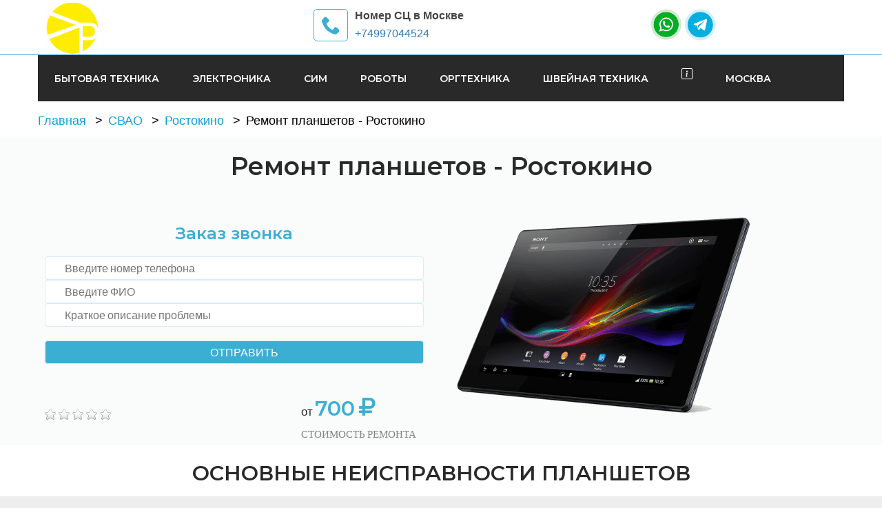

--- FILE ---
content_type: text/css
request_url: https://vostok-polus.ru/assets/template/css/style.css
body_size: 18900
content:
@import url('https://fonts.googleapis.com/css?family=Montserrat:400,600,700');@import url('https://fonts.googleapis.com/css?family=Hind:300,400,500,600,700');@import url('https://fonts.googleapis.com/css?family=Dosis:300,400,500,600,700,800');@import url(imp.css);@import url(hover.css);@import url(bootstrap.min.css);@import url(bootstrap-select.min.css);@import url(jquery.bootstrap-touchspin.css);@import url(meanmenu.css);@import url(font-awesome.css);@import url(flaticon.css);@import url(icomoon.css);@import url(layers.css);@import url(navigation.css);@import url(owl.carousel.css);@import url(jquery.bxslider.css);@import url(flexslider.css);@import url(jquery-ui.css);@import url(jquery.fancybox.css);@import url(animate.min.css);@import url(nouislider.css);@import url(nivo-css.css);@import url(nouislider.pips.css);@import url(menuzord.css);@import url(magnific-popup.css);@import url(imagehover.min.css);body{color:#292929;font-size:17px;}
h1,h2,h3,h4,h5,h6,p,ul{margin:0;padding:0;}
h1,h2,h3,h4,h5{font-family:'Montserrat', sans-serif;}
ul{list-style-type:none;}
p{color:#444444;font-size:17px;font-weight:300;font-family:"Helvetica Neue",Helvetica,Arial,sans-serif;line-height:26px;}
a{text-decoration:none;display:inline-block;outline:none;}
a:hover,a:focus,a:visited{text-decoration:none;outline:none;}
img{max-width:100%;display:inline-block;}
button{border:none;outline:none;box-shadow:none;display:block;padding:0;background:transparent;}
input,textarea{font-family:"Dosis",sans-serif;display:block;font-size:16px;line-height:28px;outline:none;box-shadow:none;-webkit-transition:all 0.3s ease-in-out;transition:all 0.3s ease-in-out;}
@media (min-width:1200px){.container{padding:0;}
}
.page-loader{background:#fff none repeat scroll 0 0;bottom:0;left:0;position:fixed;right:0;top:0;z-index:99999999999;}
.loader{background:#3baed4;position:absolute;display:inline-block;height:40px;width:40px;left:50%;top:50%;margin:-20px 0 0 -20px;text-indent:-9999em;-webkit-border-radius:100%;-moz-border-radius:100%;border-radius:100%;-webkit-animation-fill-mode:both;animation-fill-mode:both;-webkit-animation:ball-scale 1s 0s ease-in-out infinite;animation:ball-scale 1s 0s ease-in-out infinite;}
@-webkit-keyframes ball-scale{0%{-webkit-transform:scale(0);-moz-transform:scale(0);-ms-transform:scale(0);-o-transform:scale(0);transform:scale(0);}
100%{opacity:0;-webkit-transform:scale(1);-moz-transform:scale(1);-ms-transform:scale(1);-o-transform:scale(1);transform:scale(1);}
}
@keyframes ball-scale{0%{-webkit-transform:scale(0);-moz-transform:scale(0);-ms-transform:scale(0);-o-transform:scale(0);transform:scale(0);}
100%{opacity:0;-webkit-transform:scale(1);-moz-transform:scale(1);-ms-transform:scale(1);-o-transform:scale(1);transform:scale(1);}
}
.boxed_wrapper{width:100%;background:#fff;overflow-x:hidden;}
.sec-padd{padding:54px 0 54px;}
.sec-padd2{padding:54px 0 30px;}
.sec-padd-top{padding-top:24px;}
.sec-padd-top2{padding-top:37px;}
.sec-padd-bottom{padding-bottom:24px;}
.no-padd{padding:0px;}
.clear_fix{clear:both;}
.clear_fix:after{display:table;content:'';clear:both;}
.list_inline li{display:inline-block;}
.social li{display:inline-block;font-size:14px;padding:0 10px;}
.social li a{color:#fff;transition:.5s ease-in-out;font-size:14px;}
.default_link{font-size:14px;text-transform:uppercase;font-family:"Dosis",sans-serif;color:#3baed4;}
.default_link:hover{color:#3baed4;}
.default_link i{margin-left:3px;font-weight:700;font-size:18px;position:relative;top:1px;}
.default-overlay-outer{position:absolute;display:block;left:0px;top:0px;width:100%;height:100%;padding:10px;transition:all 700ms ease;-webkit-transition:all 700ms ease;-ms-transition:all 700ms ease;-o-transition:all 700ms ease;-moz-transition:all 700ms ease;}
.default-overlay-outer .inner{position:absolute;left:0px;top:0px;width:100%;height:100%;display:table;vertical-align:middle;text-align:center;}
.default-overlay-outer .inner .content-layer{position:relative;display:table-cell;vertical-align:middle;color:#ffffff;}
.rating{font-size:14px;color:#3baed4;}
.uppercase{text-transform:uppercase;}
.padd-80{padding-top:80px;}
.tran5{-webkit-transition:all 0.5s ease-in-out;transition:all 0.5s ease-in-out;}
.center{text-align:center;}
.row-5{margin:0 -5px;}
.row-10{margin:0 -10px;}
.thm-color{color:#3baed4;}
.bold{font-weight:700;}
.s-bold{font-weight:600;}
.m-bold{font-weight:600;}
.float_left{float:left;}
.float_right{float:right;}
.border-bottom{border-bottom:1px solid #f7f7f7;}
@media (min-width:1200px){.container{padding:0;}
}
.thm-btn{border-radius:5px;cursor:pointer;display:inline-block;font-family:Montserrat;font-size:15px;font-weight:800;line-height:50px;padding:0 29px;position:relative;right:-21px;border:1px solid #3baed4;text-align:center;text-transform:uppercase;transition:all 0.5s ease 0s;}
.thm-btn:hover{color:#fff;}
.bg-clr1{background:#3baed4;color:#fff;}
.thm-btn:hover{background:#fff none repeat scroll 0 0;border:1px solid #3baed4;color:#3baed4;}
.bg-clr2{background:#222;color:#fff;position:relative;}
.bg-clr2:hover{background:#fff;color:#3baed4;position:relative;}
.prealoader{position:fixed;left:0px;top:0px;width:100%;height:100%;z-index:999999999999;background-color:rgba(255,255,255,1);background-position:center center;background-repeat:no-repeat;}
@-webkit-keyframes menu_sticky{0%{margin-top:-100px;}
50%{margin-top:-90px;}
100%{margin-top:0;}
}
@keyframes menu_sticky{0%{margin-top:-100px;}
50%{margin-top:-90px;}
100%{margin-top:0;}
}
.scroll-to-top{background:#3baed4;border:2px solid #3baed4;bottom:25px;color:#fff;cursor:pointer;display:none;font-size:30px;font-weight:normal;height:43px;line-height:35px;position:fixed;right:15px;text-align:center;transition:all 500ms ease 0s;width:45px;z-index:99999;-webkit-box-shadow:0px 8px 23px -6px rgba(27,27,27,1);-moz-box-shadow:0px 8px 23px -6px rgba(27,27,27,1);box-shadow:0px 8px 23px -6px rgba(27,27,27,1);}
.scroll-to-top:hover{background:#222;}
.anim-3,.anim-3-all *{transition:all 0.3s ease;-moz-transition:all 0.3s ease;-webkit-transition:all 0.3s ease;-ms-transition:all 0.3s ease;-o-transition:all 0.3s ease;}
.anim-5,.anim-5-all *{transition:all 0.5s ease;-moz-transition:all 0.5s ease;-webkit-transition:all 0.5s ease;-ms-transition:all 0.5s ease;-o-transition:all 0.5s ease;}
.anim-7,.anim-7-all *{transition:all 0.7s ease;-moz-transition:all 0.7s ease;-webkit-transition:all 0.7s ease;-ms-transition:all 0.7s ease;-o-transition:all 0.7s ease;}
.section-title{margin-bottom:50px;position:relative;text-align:center;}
.section-title h2{font-weight:600;margin-bottom:18px;padding-bottom:0;position:relative;text-transform:uppercase;}
.section-title h3{position:relative;/*text-transform:capitalize;*/font-weight:600;/*padding-bottom:20px;*/}
.section-title h4{position:relative;font-size:20px;text-transform:capitalize;font-weight:600;padding-bottom:20px;}
.scroll-top{width:60px;height:60px;position:fixed;border-radius:50%;bottom:30px;right:30px;z-index:99;display:none;color:#3baed4;background:#10252e;text-align:center;border:2px solid #19333e;}
.scroll-top span:before{font-size:27px;}
.scroll-top:after{position:absolute;z-index:-1;content:'';top:100%;left:5%;height:10px;width:90%;opacity:1;background:-webkit-radial-gradient(center, ellipse, rgba(0, 0, 0, 0.25) 0%, rgba(0, 0, 0, 0) 80%);background:-webkit-radial-gradient(center ellipse, rgba(0, 0, 0, 0.25) 0%, rgba(0, 0, 0, 0) 80%);background:radial-gradient(ellipse at center, rgba(0, 0, 0, 0.25) 0%, rgba(0, 0, 0, 0) 80%);}
.preloader{position:fixed;left:0px;top:0px;width:100%;height:100%;z-index:999999;background-color:#ffffff;background-position:center center;}
}
.video-image-box{position:relative;}
.video-image-box .image{position:relative;}
.video-image-box img{display:block;width:100%;}
.video-image-box .image .overlay-link{position:absolute;left:0px;top:0px;width:100%;height:100%;color:#ffffff;text-align:center;background:rgba(0,0,0,0.10);transition:all 500ms ease;-moz-transition:all 500ms ease;-webkit-transition:all 500ms ease;-ms-transition:all 500ms ease;-o-transition:all 500ms ease;}
.video-image-box .image .overlay-link:hover{background:rgba(72, 199, 236, 0.9);}
.video-image-box .image .overlay-link .icon{position:absolute;left:50%;top:50%;margin-top:-25px;margin-left:-25px;width:58px;height:41px;line-height:43px;font-size:60px;color:#f7f7f7;}
.top-bar-area{background:#292929;padding:7px 0 8px;}
.top-bar-area p{color:#fff;font-size:14px;line-height:24px;margin:6px 0;}
.top-bar-area p i{color:#3baed4;margin-right:8px;}
.header-area{position:fixed;z-index:1;background:white;width:100%;border-bottom:1px solid #3baed4;height:80px;}
.header-area .row{margin-top:-8px;}
.header-contact-info{margin-top:17px;overflow:hidden;}
.header-contact-info ul{}
.header-contact-info ul li{border-right:0 none;display:inline-block;float:left;margin-right:31px;padding-bottom:2px;padding-right:20px;padding-top:4px;position:relative;}
.header-contact-info ul li:last-child{margin-right:0;border-right:none;padding-right:0;}
.header-contact-info ul li .iocn-holder{border:1px solid #3baed4;border-radius:5px;width:48px;}
.header-contact-info ul li .iocn-holder span{color:#3baed4;display:block;font-size:27px;font-weight:500;height:45px;line-height:45px;text-align:center;transition:all 500ms ease 0s;width:48px;}
.header-contact-info ul li .iocn-holder span.top-envelop{font-size:40px;}
.header-contact-info ul li:hover .iocn-holder span{color:#2b2c36;}
.header-contact-info ul li .iocn-holder, .header-contact-info ul li .text-holder{display:table-cell;vertical-align:middle;}
.header-contact-info ul li .text-holder{padding-left:10px;}
.header-contact-info ul li .text-holder .text-h6{color:#444;font-size:16px;font-weight:600;margin:0 0 10px;}
.header-contact-info ul li .text-holder p{color:#999;font-size:16px;font-weight:400;margin:0;line-height:16px;}
.top-social-links{float:right;margin:15px 0;}
.top-social-links li{display:inline-block;margin:0 0 0 15px;}
.top-social-links li:first-child{margin:0;}
.top-social-links li a i{color:#999;font-size:16px;transition:all 500ms ease;}
.top-social-links li a:hover i{color:#3baed4;}
.mainmenu-area{margin-top:80px;position:relative;}
.header-area.style-2 .mainmenu-area{margin:0}
.mainmenu-area .mainmenu-bg{position:relative;background:#292929;transition:all 0.5s ease 0s;}
.main-menu{float:left;position:relative;}
.main-menu.style-2{float:right;}
.main-menu .navbar-collapse{padding:0px}
.main-menu .navigation{float:left;margin:0;position:relative;font-family:'Montserrat', sans-serif;}
.main-menu .navigation li{float:left;padding:0;position:relative;}
.main-menu .navigation li:first-child{}
.main-menu .navigation li.home a{background:#3baed4 none repeat scroll 0 0;font-family:FontAwesome;font-size:24px;padding:19px 24px 18px;}
.main-menu .navigation li.home a span{color:#fff;}
.main-menu .navigation li a{color:#ffffff;display:block;font-size:14px;font-weight:600;line-height:30px;opacity:1;padding:19px 8px 18px;margin-left:16px;margin-right:16px;position:relative;text-transform:uppercase;transition:all 500ms ease 0s;}
.main-menu.style-2 .navigation li a{color:#222;padding:35px 0;}
.main-menu.style-2 .navigation li:last-child a{margin-right:0px;}
.main-menu .navigation > li.dropdown > a{}
.mainmenu-area.stricky-fixed .main-menu .navigation > li:first-child > a{}
.main-menu .navigation li.current.home a,
.main-menu .navigation li:hover.home a{background:#2b2c36;}
.main-menu .navigation > li.dropdown > a:after{}
.main-menu .navigation > li:hover > a,
.main-menu .navigation > li.current > a{color:#3baed4;opacity:1;}
.main-menu .navigation > li > ul{background:#333 none repeat scroll 0 0;border-top:2px solid #3baed4;left:0;opacity:0;padding:12px 20px;position:absolute;top:127%;transition:all 0.4s ease 0s;width:230px;visibility:hidden;z-index:999;}
.main-menu .navigation > li:hover > ul{opacity:1;visibility:visible;top:100%;}
.main-menu .navigation > li > ul > li{float:none;margin:0;padding:0;position:relative;width:100%;border-right:none;}
.main-menu .navigation > li > ul > li:first-child{border:none;}
.main-menu .navigation > li > ul > li > a{color:#ffffff;display:block;font-size:14px;font-weight:400;line-height:16px;padding:7px 0px;position:relative;text-transform:none;transition:all 500ms ease 0s;margin:0;}
.main-menu.style-2 .navigation > li > ul > li > a{color:#fff;padding:12px 0px;}
.main-menu .navigation > li > ul > li:hover > a{color:#3baed4;}
.main-menu .navigation > li > ul > li.dropdown > a:after{}
.main-menu .navigation > li > ul > li.dropdown:hover > a:after{}
.main-menu .navigation > li > ul > li > ul{}
.main-menu .navigation > li > ul li:hover ul{}
.main-menu .navigation > li > ul > li ul li{}
.main-menu .navigation > li > ul > li ul li:first-child{}
.main-menu .navigation > li > ul > li ul li a{}
.main-menu .navigation > li > ul > li > ul > li:hover > a{}
.main-menu .navbar-collapse > ul li.dropdown .dropdown-btn{position:absolute;right:10px;top:6px;width:34px;height:30px;border:1px solid #ffffff;background-size:20px;cursor:pointer;display:block;z-index:5;border-radius:3px;-webkit-border-radius:3px;-ms-border-radius:3px;-o-border-radius:3px;-moz-border-radius:3px;}
.mainmenu-area .right-column{background:#3baed4 none repeat scroll 0 0;height:100%;position:absolute;right:0;top:0;width:97px;}
.nav_side_content{margin-top:15px;position:relative;float:left;}
.nav_side_content .cart_select>button{font-size:14px;text-transform:uppercase;position:relative;margin-right:23px;color:#272727;}
.nav_side_content .cart_select>button span{font-weight:normal;padding:0 0px;border-radius:50%;position:absolute;top:0;right:-20px;color:#3baed4;}
.nav_side_content .cart_select>button i{font-size:18px;margin-left:5px;}
.nav_side_content .cart_select,
.nav_side_content .search_option{}
.nav_side_content .search_option > button{color:#fff;font-size:21px;height:40px;left:33px;position:relative;top:-4px;width:30px;}
.nav_side_content .search_option form{border-color:#3baed4;border-radius:0;height:50px;left:auto;margin:0;padding:5px;right:-67px;top:52px;width:280px;}
.nav_side_content .search_option form input{font-family:'Raleway', sans-serif;font-weight:normal;width:100%;height:100%;background:transparent;color:#9e9e9e;border:1px solid #f7f7f7;padding:0 47px 0 10px;font-size:15px;}
.nav_side_content .search_option form button{display:block;width:40px;line-height:40px;text-align:center;position:absolute;top:5px;right:5px;color:#3baed4;}
.nav_side_content .cart_select{border-left:1px solid #ececec;padding-left:5px;}
.mainmenu-area .link_btn .thm-btn{background:#3baed4;line-height:67px;padding:0 50px;}
.free-consulation-button{position:relative;height:67px;width:205px;}
.free-consulation-button a{background:#2c3e50;width:205px;height:67px;padding:10px 0;position:relative;z-index:1;}
.nivo-caption{background-color:transparent;height:100%;padding:0;height:100%;}
.nivo-caption .container{display:table;height:100%;}
.nivo-caption .container .row{display:table-cell;height:100%;vertical-align:middle;}
.hero-image-bg{background-repeat:no-repeat;-webkit-background-size:cover;background-size:cover;background-position:center center;}
.hero-video-bg{background-repeat:no-repeat;-webkit-background-size:cover;background-size:cover;background-position:center center;}
.hero-caption{padding:250px 0;}
@media only screen and (min-width:1200px) and (max-width:1599px){.hero-caption{padding:200px 0;}
}
@media only screen and (min-width:992px) and (max-width:1199px){.hero-caption{padding:150px 0;}
}
@media only screen and (min-width:768px) and (max-width:991px){.hero-caption{padding:100px 0;}
}
@media only screen and (max-width:767px){.hero-caption{padding:70px 0;}
}
@media only screen and (max-width:479px){.hero-caption{padding:40px 0;}
}
.hero-content h1{color:#3baed4;font-family:"Montserrat",sans-serif;font-size:45px;font-weight:700;line-height:63px;margin-bottom:12px;text-transform:uppercase;}
@media only screen and (min-width:992px) and (max-width:1199px){.hero-content h1{font-size:50px;line-height:56px;}
}
@media only screen and (min-width:768px) and (max-width:991px){.hero-content h1{font-size:36px;line-height:40px;}
}
@media only screen and (max-width:767px){.hero-content h1{font-size:20px;line-height:24px;margin-bottom:5px;}
}
.hero-content p{color:#292929;font-family:dosis;font-size:20px;font-weight:400;line-height:32px;margin-bottom:30px;max-width:612px;padding:0;}
@media only screen and (min-width:768px) and (max-width:991px){.hero-content p{font-size:16px;line-height:26px;margin-bottom:20px;}
}
@media only screen and (max-width:767px){.hero-content p{font-size:14px;height:50px;line-height:24px;margin-bottom:10px;overflow:hidden;}
}
@media only screen and (max-width:479px){.hero-content p{display:none;}
}
.hero-content a{background:#292929 none repeat scroll 0 0;border:2px solid #292929;border-radius:5px;color:#ffffff;display:inline-block;font-family:"Montserrat",sans-serif;font-size:15px;font-weight:800;height:50px;line-height:23px;padding:11px 42px 10px;text-transform:uppercase;transition:all 0.4s ease 0s;}
@media only screen and (min-width:992px) and (max-width:1199px){.hero-content a{height:44px;padding:8px 30px 7px;}
}
@media only screen and (min-width:768px) and (max-width:991px){.hero-content a{height:36px;padding:4px 20px 3px;font-size:13px;}
}
@media only screen and (max-width:767px){.hero-content a{height:36px;padding:4px 20px 3px;font-size:12px;}
}
@media only screen and (max-width:479px){.hero-content a{height:30px;padding:1px 15px 2px;border-width:1px;font-size:10px;}
}
.hero-content a:hover{background-color:#3baed4;border-color:#3baed4;color:#fff;}
.nivo-directionNav a{background-color:rgba(0, 0, 0, 0.15);top:50%;margin-top:-31px;height:62px;width:62px;text-align:center;border-radius:50%;color:#ffffff;overflow:hidden;opacity:0;}
@media only screen and (min-width:768px) and (max-width:991px){.nivo-directionNav a{height:40px;width:40px;margin-top:-20px;}
}
@media only screen and (max-width:767px){.nivo-directionNav a{display:none;}
}
.nivo-directionNav a:hover span{background:#3baed4 none repeat scroll 0 0;opacity:1;}
.nivo-directionNav a:hover i{opacity:1;}
.nivo-directionNav a.nivo-prevNav{left:40px;margin-left:50px;}
@media only screen and (min-width:1200px) and (max-width:1599px){.nivo-directionNav a.nivo-prevNav{left:15px;}
}
@media only screen and (min-width:992px) and (max-width:1199px){.nivo-directionNav a.nivo-prevNav{left:0px;}
}
@media only screen and (min-width:768px) and (max-width:991px){.nivo-directionNav a.nivo-prevNav{left:0px;}
}
.nivo-directionNav a.nivo-prevNav:hover i{left:-11px;}
.nivo-directionNav a.nivo-nextNav{right:40px;margin-right:50px;}
@media only screen and (min-width:1200px) and (max-width:1599px){.nivo-directionNav a.nivo-nextNav{right:15px;}
}
@media only screen and (min-width:992px) and (max-width:1199px){.nivo-directionNav a.nivo-nextNav{right:0px;}
}
@media only screen and (min-width:768px) and (max-width:991px){.nivo-directionNav a.nivo-nextNav{right:0px;}
}
.nivo-directionNav a.nivo-nextNav:hover i{left:11px;}
.nivo-directionNav a span{display:block;font-size:24px;font-weight:500;line-height:62px;text-transform:uppercase;transition:all 0.3s ease 0s;}
@media only screen and (min-width:768px) and (max-width:991px){.nivo-directionNav a span{line-height:40px;font-size:18px;}
}
.nivo-directionNav a i{display:block;line-height:62px;font-size:30px;position:absolute;top:0;width:100%;left:0;opacity:0;}
@media only screen and (min-width:768px) and (max-width:991px){.nivo-directionNav a i{line-height:40px;font-size:24px;}
}
.nivoSlider:hover .nivo-directionNav a{opacity:1;}
.nivoSlider:hover .nivo-directionNav a.nivo-prevNav{margin-left:0;}
.nivoSlider:hover .nivo-directionNav a.nivo-nextNav{margin-right:0;}
.footer-col{margin-bottom:40px;}
.footer-main{background:#252525;}
.footer-col a,
.footer-col p,
.footer-col span{color:#9d9d9d;}
.footer-col .footer-title{color:#fff;}
.footer-col a:hover{color:#3baed4;}
.footer-col.service-col{padding-left:20px;}
.footer-words{font-size:17px;font-weight:300;line-height:26px;padding-top:28px;}
.footer-social{padding-top:18px;}
.footer-social li:not(:first-of-type){margin-left:0px;padding:0 3px;}
.footer-social a{background-color:#292929;border:1px solid #292929;border-radius:50%;box-shadow:0 2px 2px #000;color:#fff;display:block;font-size:14px;height:44px;line-height:45px;text-align:center;transition:all 0.3s ease 0s;width:44px;}
.footer-title{color:#fff;font-size:22px;font-weight:500;padding-bottom:30px;text-transform:uppercase;}
.footer-list li:not(:first-of-type){margin-top:10px;}
.footer-list a{font-family:"Dosis",sans-serif;font-weight:400;font-size:15px;line-height:25px;letter-spacing:.20px;}
.footer-list a:before{content:"\f104";font-family:'FontAwesome';margin-right:10px;}
.footer-main .post-column .post{position:relative;padding-left:95px;margin-bottom:35px;padding-bottom:35px;border-bottom:1px solid #363636;}
.footer-main .post-column .post:last-child{border-bottom:0px;padding-bottom:0px;margin-bottom:0px;}
.footer-main .post-column .post-thumb{position:absolute;left:0;top:0;width:80px;height:70px;}
.footer-main .post-column h5{color:#999;font-size:15px;line-height:20px;margin-bottom:9px;position:relative;top:-5px;transition:all 0.4s ease 0s;}
.footer-main .post-column .post-info{color:#3baed4;font-size:15px;}
.footer-main .contact-column{position:relative;}
.footer-main .contact-column h5{font-size:16px;color:#999;margin-bottom:18px;}
.footer-main .contact-column form{position:relative;margin-bottom:25px;}
.footer-main .contact-column input{background:#2e2e2e;border:1px solid #363636;color:#fff;width:100%;padding:0 15px;line-height:40px;}
.footer-main .contact-column input:focus{border-color:#3baed4;}
.footer-main .contact-column button{background:#3baed4 none repeat scroll 0 0;color:#fff;height:42px;line-height:42px;position:absolute;right:0;top:0;width:52px;}
.footer-main .contact-column p{padding-bottom:19px;margin-bottom:20px;border-bottom:1px solid #363636;}
.footer-main .contact-column .social-icon li{display:inline-block;}
.footer-main .contact-column .social-icon li a{display:inline-block;color:#999;margin-right:15px;font-size:16px;transition:.5s ease;}
.footer-main .contact-column .social-icon li a:hover{color:#3baed4;transition:.5s ease;}
.footer-bottom{padding-top:23px;padding-bottom:24px;background:#1a1a1a;color:#999;}
.copyright,
.footer-menu a{font-weight:600;font-size:12px;text-transform:uppercase;color:#999;}
.copyright{letter-spacing:.40px;line-height:18px;}
.footer-menu a{line-height:14px;letter-spacing:.80px;}
.footer-menu a:hover{color:#3baed4;}
.footer-menu li:not(:first-of-type){margin-left:35px;}
.about-text h2{font-weight:600;margin-bottom:18px;text-transform:uppercase;}
.about-text p{margin-bottom:20px;text-align:justify;}
.about-text .work-process{padding:15px 0 40px;}
.about-text .work-process li{display:inline-block;font-size:16px;text-transform:uppercase;margin-right:30px;}
.about-text .work-process li span{height:55px;width:55px;text-align:center;display:inline-block;font-size:24px;margin-right:16px;color:#3baed4;line-height:50px;border:2px dashed #3baed4;border-radius:50%;}
.two-column{text-align:center;}
.two-column h2{color:#fff;text-transform:uppercase;font-weight:700;position:relative;}
.two-column p{color:#fff;position:relative;margin:33px 0;}
.two-column .thm-btn{border-radius:25px;padding:0 40px;}
.two-column .column1{position:relative;padding:100px 0;position:relative;background-position:center center;background-repeat:no-repeat;background-size:cover;}
.two-column .column1:before{content:'';position:absolute;left:0px;top:0px;width:100%;height:100%;background:rgba(250, 153, 40, 0.8);z-index:0;}
.two-column .column2{padding:100px 0;background:#2c3e50;}
.two-column .thm-btn:before{border-radius:23px;}
.service-section{overflow:hidden;}
.service-section .column{padding:0 10px;}
.service-section .service-box{position:relative;background-color:#f0f5f9;text-align:center;padding:40px 0 50px;margin-bottom:20px;transition:.5s ease;}
.service-section .service-box:hover{background-color:#3baed4;background-repeat:no-repeat;background-size:cover;background-position:center;transition:.5s ease;}
.service-section .service-box:before{content:'';position:absolute;left:0px;top:0px;right:0;bottom:0;background:rgba(250, 153, 40, 0.9);z-index:0;transition:.5s ease;opacity:0;}
.service-section .service-box:hover:before{opacity:1;}
.service-section .service-box span:before{font-size:55px;color:#fab226;position:relative;}
.service-section .service-box:hover span:before{color:#fff;}
.service-section .service-box h5{position:relative;font-size:16px;margin-top:5px;color:#2c3e50;}
.service-section .service-box:hover h5{color:#fff;}
.service-section .service-box a{display:block;}
.home-google-map #contact-google-map{width:100%;height:460px;}
.home-google-map .gmnoprint{display:none;}
.map-container{position:relative;}
.map-info{position:absolute;left:0;bottom:0;background:#3baed4;padding:70px 40px 0;height:460px;}
.map-info h3{color:#fff;font-size:22px;margin-bottom:28px;}
.map-container p{color:#fff;}
.contact-infos{padding-bottom:35px;}
.contact-infos li{position:relative;padding-left:50px;font-size:16px;margin-bottom:8px;}
.contact-infos li a{color:#fff;}
.contact-infos .icon_box{position:absolute;left:0;color:#fff;}
.map-info .social-icon{text-align:center;border-top:1px solid #fff;padding-top:50px;}
.map-info .social-icon li{padding:0 2px;}
.map-info .social-icon li a{color:#fff;font-size:17px;line-height:44px;width:44px;height:44px;display:block;border-radius:10px;border:1px solid #fff;transition:.5s ease;}
.map-info .social-icon li a:hover{background:#2c3e50;color:#fff;border-color:#2c3e50;transition:.5s ease;}
.call-out{background-attachment:fixed;background-position:center center;background-repeat:no-repeat;background-size:cover;position:relative;z-index:1;}
.call-out::before{background:rgba(0, 0, 0, 0) none repeat scroll 0 0;content:"";height:100%;left:0;position:absolute;top:0;width:100%;z-index:-1;}
.call-out h2{color:#fff;display:inline-block;float:left;font-size:22px;margin-top:7px;text-transform:uppercase;}
.call-out .thm-btn.bg-clr1:hover{background:transparent none repeat scroll 0 0;border-color:#fff;color:#fff;}
.call-out p{color:#fff;margin:40px 0;font-size:17px;}
.call-out .thm-btn span:before{margin-right:10px;font-size:18px;}
.call-out .thm-btn.bg-clr1{float:right;margin-right:23px;}
.brand-logo{background:#f8f9f9 none repeat scroll 0 0;padding-bottom:60px;position:relative;}
.brand-logo .brand-carousel li a{display:block;text-align:center;}
.brand-logo .brand-carousel li a img{width:auto;display:inline-block;}
.brand-logo .owl-controls{position:absolute;top:50%;width:100%;margin-top:-20px;left:0;}
.brand-logo .owl-carousel{position:relative;}
.brand-logo .owl-theme .owl-nav{margin:0;padding:0;}
.brand-logo .owl-theme .owl-nav [class*="owl-"]{background-color:transparent;color:#999999;display:inline-block;font-size:24px;margin:0;opacity:0;padding:0 5px;transition:all 0.3s ease 0s;}
.brand-logo:hover .owl-theme .owl-nav [class*="owl-"]{opacity:1;}
.brand-logo .owl-theme span span{left:-57px;position:absolute;top:-10px;z-index:9999;}
.mfp-bg{z-index:999999;}
.mfp-wrap{z-index:999999;}
.brand-logo .owl-theme span.owl-next span{left:auto;right:-51px;}
.brand-logo .owl-theme .owl-prev{width:25%;text-align:center;}
.brand-logo .owl-theme .owl-prev span{width:40px;height:40px;line-height:40px;color:#fff;background:#222;-webkit-transition:.5s ease;transition:.5s ease;}
.brand-logo .owl-theme .owl-prev span:hover{color:#fff;background-color:#3baed4;-webkit-transition:.5s ease;transition:.5s ease;}
.brand-logo .owl-theme .owl-next{width:20%;text-align:center;}
.brand-logo .owl-theme .owl-next span{background:#292929 none repeat scroll 0 0;color:#fff;height:40px;line-height:40px;-webkit-transition:all 0.5s ease 0s;width:40px;}
.brand-logo .owl-theme .owl-next span:hover{color:#fff;background-color:#3baed4;-webkit-transition:.5s ease;transition:.5s ease;}
.our-services.our-service-pg{padding-top:87px;}
.breadcrumb-area{background-position:center center;background-repeat:no-repeat;background-size:cover;padding:104px 0 110px;position:relative;}
.breadcrumb-area::before{background:rgba(0, 0, 0, 0.27) none repeat scroll 0 0;content:"";height:100%;left:0;position:absolute;top:0;width:100%;z-index:0;}
.breadcrumbs_path{color:#fff;margin-top:8px;position:relative;z-index:9;}
.breadcrumbs_path > a{color:#fff;transition:all 0.3s ease 0s;}
.breadcrumbs_path > a:hover{color:#3baed4;}
.breadcrumb-area h1{color:#ffffff;font-size:33px;font-weight:600;line-height:40px;position:relative;text-transform:uppercase;}
.contact-form-area .section-title:after{display:none;}
.contact-form-area .contact-form{margin-bottom:50px;}
.contact-form-area .contact-form form input[type="text"],
.contact-form-area .contact-form form input[type="email"],
.contact-form-area .contact-form form textarea{border:1px solid #f4f4f4;display:block;font-size:16px;height:55px;margin-bottom:30px;padding:0 20px;width:100%;transition:all 500ms ease;}
.contact-form-area .contact-form form textarea{height:122px;margin-bottom:30px;padding:10px 20px;}
.contact-form-area .contact-form form input[type="text"]:focus{border-color:#3baed4;}
.contact-form-area .contact-form form input[type="email"]:focus{border-color:#3baed4;}
.contact-form-area .contact-form form textarea:focus{border-color:#3baed4;}
.contact-form-area .contact-form form button{background:#222 none repeat scroll 0 0;border:2px solid transparent;line-height:20px;padding:13px 0;right:0;width:35%;}
.contact-form-area .contact-form form button:hover{color:#fff;background:#3baed4;}
.contact-form-area .form-right-box{background:#f7f7f7;padding-top:40px;padding-bottom:37px;}
.contact-form-area .form-right-box .img-box{display:block;margin-bottom:23px;}
.contact-form-area .form-right-box h4{color:#222222;font-size:18px;font-weight:400;margin:0 0 5px;}
.contact-form-area .form-right-box span{color:#3baed4;}
.contact-form-area .form-right-box p{margin:9px 0 5px;}
.contact-form-area .form-right-box .border{height:1px;width:60px;display:inline-block;background:#e3e3e3;}
.contact-form-area .form-right-box .social-links{display:block;margin:18px 0 0;}
.contact-form-area .form-right-box .social-links li{display:inline-block;margin:0 10px;}
.contact-form-area .form-right-box .social-links li a i{font-size:16px;color:#999;transition:all 500ms ease;}
.contact-form-area .form-right-box .social-links li a:hover i{color:#3baed4;}
.footer-contact-info{background:#3baed4 none repeat scroll 0 0;border:1px solid #3baed4;overflow:hidden;padding:25px 30px 0;}
.footer-contact-info ul{}
.footer-contact-info ul li{display:inline-block;float:left;/*margin-right:30px;*/padding-right:30px;position:relative;padding-top:4px;padding-bottom:30px;width:50%;}
.footer-contact-info ul li:last-child{margin-right:0;border-right:none;padding-right:0;}
.footer-contact-info ul li .iocn-holder{border:1px dashed #fff;border-radius:50%;width:48px;}
.footer-contact-info ul li .iocn-holder span{background:#fff none repeat scroll 0 0;border-radius:50%;color:#3baed4;display:block;font-size:24px;font-weight:500;height:48px;line-height:48px;text-align:center;transition:all 500ms ease 0s;width:48px;}
.footer-contact-info ul li .iocn-holder span.top-envelop{font-size:40px;}
.footer-contact-info ul li:hover .iocn-holder span{color:#2b2c36;}
.footer-contact-info ul li .iocn-holder, .footer-contact-info ul li .text-holder{display:table-cell;vertical-align:middle;color:#61888e;}
.footer-contact-info ul li .text-holder{padding-left:10px;}
.footer-contact-info ul li .text-holder h6{color:#fff;font-family:montserrat;font-size:14px;font-weight:500;margin:0 0 5px;text-transform:capitalize;}
.footer-contact-info ul li .text-holder p{color:#fff;font-size:16px;font-weight:400;line-height:16px;margin:0;}
.footer-contact-info .title p{color:#fff;margin:6px 0 15px;}
.footer-contact-info .title > h4{color:#fff;}
#blog-area{padding-bottom:40px;padding-top:20px;}
#blog-area .blog-post{}
#blog-area .single-blog-post .img-holder .published-date{position:absolute;top:20px;left:20px;width:70px;height:70px;padding:10px 10px;border:5px inset #fff;}
#blog-area .single-blog-post .img-holder .published-date h3{font-size:18px;line-height:19px;}
/*#blog-area .single-blog-post .text-holder .blog-title{font-size:24px;line-height:30px;}*/
ul.post-info li i{margin-right:4px;}
.latest-blog-area{background:#ffffff none repeat scroll 0 0;padding-bottom:30px;padding-top:80px;}
.single-blog-post .img-holder{display:block;overflow:hidden;position:relative;}
.single-blog-post .img-holder a{display:block;}
.single-blog-post .img-holder img{-webkit-transition:all 0.7s ease;transition:all 0.7s ease;width:100%;}
.single-blog-post .img-holder .published-date{position:absolute;top:20px;left:20px;width:55px;height:55px;background:#3baed4;;text-align:center;padding:7px 10px;z-index:5;transition:all 500ms ease;transition-delay:0.10s;}
.single-blog-post:hover .img-holder .published-date{left:0;top:0;}
.single-blog-post .img-holder .published-date h3{color:#ffffff;font-size:14px;font-weight:400;text-transform:capitalize;line-height:20px;font-family:'Montserrat', sans-serif;}
.single-blog-post .img-holder .overlay-style-one .box .content{vertical-align:bottom;}
.single-blog-post:hover .img-holder .overlay-style-one{background:rgba(255, 43, 88, 0.80);}
.single-blog-post .img-holder img{transform:scale(1);transition:all 0.5s ease 0s;width:100%;}
.single-blog-post:hover .img-holder img{transform:scale(1.1);}
.single-blog-post:hover .img-holder .overlay-style-one .box .content a i{-webkit-transform:translate3d(0px, 0px, 0px);transform:translate3d(0px, 0px, 0px);opacity:1;}
.single-blog-post .img-holder .overlay-style-one .box .content a:hover i{background:rgba(43, 44, 54, 0.70);}
.single-blog-post .text-holder{padding-left:0;padding-right:0;padding-top:0;transition:all 500ms ease;position:relative;}
.single-blog-post .text-holder .blog-title{color:#222222;font-size:20px;font-weight:400;margin:0 0 2px;line-height:28px;transition:all 500ms ease;}
.single-blog-post .text-holder .blog-title:hover{color:#3baed4;;}
.single-blog-post .text-holder .text{overflow:hidden;padding-bottom:11px;}
.single-blog-post .text-holder .meta-info{overflow:hidden;margin-left:-20px;margin-right:-20px;display:block;padding:0px 20px 0px;}
.single-blog-post .text-holder .meta-info .left{display:block;padding:15px 0 15px;}
.single-blog-post .text-holder .meta-info .post-info li{display:inline-block;float:left;margin-right:10px;border-right:1px solid #f4f4f4;padding-right:10px;line-height:15px;color:#ababab;font-size:16px;font-weight:300;}
.single-blog-post .text-holder .meta-info .post-info li:last-child{border-right:0px solid;margin-right:0px;padding-right:0px;}
.single-blog-post .text-holder .meta-info .post-info li a{color:#ababab;font-size:16px;font-weight:300;transition:all 500ms ease;}
.single-blog-post .text-holder .meta-info .post-info li a:hover{color:#3baed4;;}
.single-blog-post .text-holder .meta-info .right{border-left:1px solid #f4f4f4;width:55px;text-align:center;display:block;height:52px;margin-right:-20px;padding:14px 0;}
.single-blog-post .text-holder .meta-info a.post-share i{color:#848484;font-size:16px;position:relative;transition:all 500ms ease;}
.single-blog-post .text-holder .meta-info a.post-share:hover i{color:#3baed4;;}
.post-pagination li{display:inline-block;margin:0 3px;}
.post-pagination li a{background:#fff none repeat scroll 0 0;border:1px solid #f4f4f4;color:#b8b8b8;display:block;font-family:"Montserrat",sans-serif;font-size:18px;font-weight:300;height:42px;padding:7px 0;transition:all 500ms ease 0s;width:42px;}
.post-pagination li.active a, .post-pagination li:hover a{background:#3baed4;;color:#fff;border:1px solid #3baed4;;}

.post-pagination li.first a,
.post-pagination li.last a {
    width: 115px;
}
.sidebar-wrapper{}
.sidebar-wrapper .single-sidebar{overflow:hidden;margin-bottom:60px;position:relative;padding-top: 40px;}
.sidebar-wrapper .single-sidebar .sec-title{overflow:hidden;padding-bottom:31px;margin-top:-3px;}
.sidebar-wrapper .single-sidebar .sec-title h3{color:#222222;font-size:22px;font-weight:400;text-transform:capitalize;}
.sidebar-wrapper .single-sidebar form.search-form{position:relative}
.sidebar-wrapper .single-sidebar .search-form input[type="text"]{background:#fff none repeat scroll 0 0;border:1px solid #f7f7f7;color:#444;display:block;font-size:16px;font-weight:500;height:50px;letter-spacing:1px;padding-left:15px;padding-right:55px;position:relative;transition:all 500ms ease 0s;width:100%;}
.sidebar-wrapper .single-sidebar .search-form button{background:#3baed4;none repeat scroll 0 0;color:#fff;display:block;height:50px;padding:12px 0;position:absolute;right:0;text-align:center;top:0;-webkit-transition:all 500ms ease 0s;transition:all 500ms ease 0s;width:50px;}
.sidebar-wrapper .single-sidebar .search-form button i{font-size:14px}
.sidebar-wrapper .single-sidebar .search-form input[type="text"]:focus{border:1px solid #2b2c36;background:#f0eded;color:#000;}
.sidebar-wrapper .single-sidebar .search-form input[type="text"]:focus + button,
.sidebar-wrapper .single-sidebar .search-form button:hover{background:#2b2c36 none repeat scroll 0 0;color:#fff;}
.single-sidebar .categories{margin-top:-6px;}
.single-sidebar .categories li{border-bottom:1px solid #f4f4f4;margin-bottom:12px;padding-bottom:11px;}
.single-sidebar .categories li:last-child{margin-bottom:0;padding-bottom:0;border-bottom:none;}
.single-sidebar .categories li a{color:#848484;transition:all 500ms ease;font-size:16px;font-weight:500;padding-left:25px;position:relative;text-transform:uppercase;}
.single-sidebar .categories li a:before{position:absolute;top:14px;left:0;width:8px;height:8px;background:#fff;border:1px solid #d9d9d9;content:"";border-radius:50%;margin-top:-5px;transition:all 500ms ease;}
.single-sidebar .categories li a:hover{color:#3baed4;;}
.single-sidebar .categories li a:hover:before{border-color:#3baed4;}
.single-sidebar .recent-post{}
.single-sidebar .recent-post li{margin-bottom:30px;padding-left:70px;position:relative;border-bottom:1px solid #f7f7f7;padding-bottom:32px;}
.single-sidebar .recent-post li:last-child{margin-bottom:0;padding-bottom:0;border-bottom:none;}
.single-sidebar .recent-post li .img-holder{display:block;left:0;overflow:hidden;position:absolute;top:0px;width:75px;}
.single-sidebar .recent-post li .img-holder img{transform:scale(1);transition:all 0.5s ease 0s;}
.single-sidebar .recent-post li .img-holder .overlay-style-two .box .content a i{color:#fff;font-size:16px;transition:all 500ms ease;}
.single-sidebar .recent-post li:hover .img-holder .overlay-style-two{-webkit-transform:scale(1);transform:scale(1);}
.single-sidebar .recent-post li:hover .img-holder img{-webkit-transform:scale(1.3);transform:scale(1.3);}
.single-sidebar .recent-post li .img-holder .overlay-style-two .box .content a:hover i{color:#3baed4;;}
.single-sidebar .recent-post li .title-holder{padding-left:20px;}
.single-sidebar .recent-post li .title-holder a .post-title{color:#272727;font-size:16px;line-height:24px;position:relative;top:-5px;margin:0 0 5px;transition:all 500ms ease;}
.single-sidebar .recent-post li .title-holder a:hover .post-title{color:#3baed4;;}
.single-sidebar .recent-post li .title-holder .post-date{color:#3baed4;;display:block;transition:all 500ms ease;font-weight:300;font-size:16px;font-family:"Dosis",sans-serif;}
.single-sidebar .recent-post li .title-holder .post-date i{color:#3baed4;;display:inline-block;padding-right:3px;}
.single-sidebar .popular-tag{margin-left:-3px;margin-right:-3px;margin-top:-5px;}
.single-sidebar .popular-tag li{display:inline-block;margin:0 3px 10px;}
.single-sidebar .popular-tag li a{border:1px solid #f4f4f4;color:#848484;display:block;font-size:15px;font-weight:500;padding:7px 17px 7px;transition:all 500ms ease 0s;}
.single-sidebar .popular-tag li a:hover{background:#3baed4;;border-color:#3baed4;;color:#fff;}
.sidebar-wrapper .single-sidebar .business-enquiry{border:1px solid #f4f4f4;display:block;padding:31px 25px 33px;position:relative;}
.sidebar-wrapper .single-sidebar .business-enquiry:before{position:absolute;bottom:0;right:0;content:"\e907";font-family:'icomoon';font-size:85px;color:#f4f4f4;z-index:0;}
.sidebar-wrapper .single-sidebar .business-enquiry h3{color:#222222;font-size:18px;font-weight:400;margin:0 0 19px;}
.sidebar-wrapper .single-sidebar .business-enquiry p{margin:0;color:#848484;font-size:18px;line-height:30px;}
.sidebar-wrapper .single-sidebar .business-enquiry p a{color:#3baed4;;}
.blog-single-area .single-blog-post:hover .img-holder img{transform:none;}
.blog-single-area .single-blog-post .text-holder .blog-title:hover{color:#222222;}
.blog-single-area .middle-content-box{margin:10px 0 13px;overflow:hidden;}
.blog-single-area .middle-content-box .img-holder{width:300px;}
.blog-single-area .middle-content-box .img-holder,
.blog-single-area .middle-content-box .text-box{display:table-cell;vertical-align:top;}
.blog-single-area .middle-content-box .text-box{padding-left:30px;position:relative;}
.blog-single-area .middle-content-box .text-box{padding-left:30px;padding-top:0;position:relative;}
.blog-single-area .middle-content-box .text-box h3{color:#222222;font-size:20px;font-weight:400;margin:20px 0 7px;}
.blog-single-area .middle-content-box .text-box h5{color:#3baed4;font-size:16px;font-weight:300;margin:0;font-family:"Dosis",sans-serif;}
.blog-single-area .bottom-content-box{padding-bottom:21px;}
.blog-single-area .comment-box{overflow:hidden;padding-bottom:50px;padding-top:30px;}
.blog-single-area .comment-box .sec-title{padding-bottom:31px;}
.blog-single-area .comment-box .sec-title h3{color:#222222;font-size:24px;font-weight:400;text-transform:capitalize;}
.blog-single-area .comment-box .single-comment-box{padding-left:60px;position:relative;margin-bottom:30px;}
.blog-single-area .comment-box .single-comment-box .img-holder{left:0;position:absolute;top:16px;width:70px;}
.blog-single-area .comment-box .single-comment-box .text-holder{border:1px solid #f7f7f7;margin-left:20px;padding:15px 20px 5px;}
.blog-single-area .comment-box .single-comment-box .text-holder .top{overflow:hidden;padding-bottom:8px;}
.blog-single-area .comment-box .single-comment-box .text-holder .top .date h5{color:#222222;font-size:16px;font-weight:400;}
.blog-single-area .comment-box .single-comment-box .text-holder .top .review-box{position:relative;top:-3px;}
.blog-single-area .comment-box .single-comment-box .text-holder .top .review-box ul{margin-left:-0.5px;margin-right:-0.5px;overflow:hidden;}
.blog-single-area .comment-box .single-comment-box .text-holder .top .review-box ul li{display:inline-block;margin:0 0.5px;}
.blog-single-area .comment-box .single-comment-box .text-holder .top .review-box ul li i{color:#3baed4;font-size:14px;}
.blog-single-area .add-comment-box{overflow:hidden;}
.blog-single-area .add-comment-box .sec-title{padding-bottom:30px;}
.blog-single-area .add-comment-box .sec-title h3{color:#222222;font-size:24px;font-weight:400;text-transform:capitalize;}
.blog-single-area .add-comment-box .add-rating-box{padding-bottom:17px;}
.blog-single-area .add-comment-box .add-rating-box h4{color:#999999;font-size:14px;font-weight:400;margin:0 0 12px;}
.blog-single-area .add-comment-box .add-rating-box ul{}
.blog-single-area .add-comment-box .add-rating-box ul li{border-right:1px solid #ebebeb;display:inline-block;line-height:20px;margin-right:6px;padding-right:10px;}
.blog-single-area .add-comment-box .add-rating-box ul li:last-child{border-right:none;margin-right:0;padding-right:0;}
.blog-single-area .add-comment-box .add-rating-box ul li a i{color:#d6d6d6;font-size:12px;}
.blog-single-area .add-comment-box .add-rating-box ul li a:hover i{color:#3baed4;transition:all 500ms ease;}
.blog-single-area .add-comment-box form{}
.blog-single-area .add-comment-box form .field-label{color:#222222;display:block;font-size:16px;font-weight:400;padding:0 0 2px;}
.blog-single-area .add-comment-box form input[type="text"],
.blog-single-area .add-comment-box form input[type="email"],
.blog-single-area .add-comment-box form textarea{background:#fff none repeat scroll 0 0;border:2px solid #f4f4f4;display:block;font-size:14px;font-weight:400;height:50px;padding:0 15px;width:100%;margin-bottom:15px;transition:all 500ms ease;}
.blog-single-area .add-comment-box form textarea{height:160px;padding:10px 15px;margin-bottom:30px;}
.blog-single-area .add-comment-box form button{left:0;padding:0;width:30%;}
.blog-single-area .add-comment-box form input[type="text"]:focus{border-color:#3baed4;}
.blog-single-area .add-comment-box form input[type="email"]:focus{border-color:#3baed4;}
.blog-single-area .add-comment-box form textarea:focus{border-color:#3baed4;}
.blog-single-area .add-comment-box form button:hover{}
.related-product .sec-title{padding-bottom:34px;}
.related-product .sec-title h3{color:#222222;font-size:24px;font-weight:400;text-transform:capitalize;}
.related-product .single-product-item{}
.review-box ul{margin-left:-1px;margin-right:-1px;}
.review-box ul li{display:inline-block;margin:0 1px;}
.review-box ul li i{color:#3baed4;font-size:14px;}
.main-menu .navigation li.active > a{color:#3baed4;}
.overlay-style-one{background:transparent;position:absolute;top:0;left:0;width:100%;height:100%;transition:all 500ms ease;transition-delay:0.10s;}
.overlay-style-one .box{display:table;height:100%;width:100%;}
.overlay-style-one .box .content{display:table-cell;text-align:center;vertical-align:middle;}
.overlay-style-two{background-color:rgba(43, 44, 54, 0.9);width:100%;height:100%;position:absolute;top:0;left:0;-webkit-transform:scale(0);transform:scale(0);border:3px solid #fd3e67;-webkit-transition:all 0.7s ease;transition:all 0.7s ease;}
.overlay-style-two .box{display:table;height:100%;width:100%;}
.overlay-style-two .box .content{display:table-cell;text-align:center;vertical-align:middle;}
.not-found-area{background:#f7f7f7 none repeat scroll 0 0;padding-bottom:100px;padding-top:72px;}
.not-found-content h1{color:#3baed4;font-size:200px;font-weight:700;margin:0 0 7px;text-shadow:8px 8px 19px rgba(0, 0, 0, 0.5);}
.not-found-content h3{color:#222;font-size:20px;font-weight:400;margin:40px 0 20px;text-transform:uppercase;}
.not-found-content p{font-size:18px;margin:0 0 30px;}
.not-found-content .search-form{width:432px;position:relative;margin:0 auto;}
.not-found-content .search-form input[type="text"]{background:#fff;border:1px solid #f1f1f1;color:#9a9a9a;display:inline-block;font-size:16px;font-weight:300;height:55px;letter-spacing:1px;padding-left:20px;padding-right:60px;position:relative;-webkit-transition:all 500ms ease 0s;transition:all 500ms ease 0s;width:432px;}
.not-found-content .search-form button{background:#3baed4 none repeat scroll 0 0;border:medium none;color:#fff;display:inline-block;height:53px;padding:11px 0;position:absolute;right:0;text-align:center;top:1px;transition:all 500ms ease 0s;width:64px;}
.not-found-content .search-form button i{font-size:14px}
.not-found-content .search-form input[type="text"]:focus{border:1px solid #3baed4;background:#fff;color:#000;}
.not-found-content .search-form input[type="text"]:focus + button,
.not-found-content .search-form button:hover{background:#3baed4 none repeat scroll 0 0;color:#fff;}
.faq-content-area{overflow:hidden;}
.accordion-box{padding:80px 0 80px 0px;}
.accordion-box .accordion{margin-bottom:20px;position:relative;background:#fff;}
.accordion-box .accordion .accord-btn{background:#f7f7f7 none repeat scroll 0 0;cursor:pointer;height:55px;line-height:18px;padding:11px 20px 12px;position:relative;transition:all 500ms ease;}
.accordion-box .accordion .accord-btn h4{color:#252525;font-size:16px;font-weight:400;line-height:32px;transition:all 500ms ease;text-transform:none;}
.accordion-box .accordion .accord-btn::after{background:#3baed4 none repeat scroll 0 0;border-radius:2px;color:#fff;content:'\f067';font-family:"FontAwesome";font-size:12px;font-weight:100;height:20px;line-height:22px;margin-top:-15px;position:absolute;right:20px;text-align:center;top:32.5px;width:20px;transition:all 500ms ease;}
.accordion-box .accordion .accord-btn.active{background:rgba(0, 0, 0, 0.8) none repeat scroll 0 0;}
.accordion-box .accordion .accord-btn.active:after{content:'\f068';color:#ffffff;background:#3baed4;}
.accordion-box .accordion .accord-btn.active h4{color:#3baed4;}
.accordion-box .accordion .accord-content{border-top:medium none;display:none;padding:22px 20px 1px;position:relative;}
.accordion-box .accordion .accord-content.collapsed{display:block;}
.accordion-box .accordion .accord-content p{color:#9a9a9a;line-height:28px;margin:0;}
.faq-content-area .question-form{background:#f7f7f7 none repeat scroll 0 0;padding:78px 30px 100px 30px;}
.faq-content-area .question-form h1{color:#252525;font-size:24px;font-weight:600;margin:0 0 35px;text-transform:uppercase;}
.faq-content-area .question-form form input[type="text"],
.faq-content-area .question-form form textarea{background:#ffffff none repeat scroll 0 0;border:medium none;display:block;height:50px;margin-bottom:28px;padding:0 20px;width:100%;transition:all 500ms ease;border:1px solid transparent;}
.faq-content-area .question-form form input[type="text"]:focus{border:1px solid #3baed4;}
.faq-content-area .question-form form textarea:focus{border:1px solid #3baed4;}
.faq-content-area .question-form form textarea{height:155px;padding:15px 20px;}
.faq-content-area .question-form form button{background:#3baed4 none repeat scroll 0 0;color:#ffffff;margin:10px 0 0;transition:all 500ms ease;width:100%;}
.faq-content-area .question-form form button:hover{background:#3baed4;color:#fff;}
.why-chooseus{position:relative;background-color:#ffffff;}
.why-chooseus.style-2 .section-title{margin-bottom:20px;}
.why-chooseus .item{position:relative;margin-bottom:50px;}
.why-chooseus .item:hover .inner-box .icon_box span{color:#fff;transition:.5s ease;}
.why-chooseus .item:hover .inner-box .icon_box{background:#3baed4;transition:.5s ease;}
.why-chooseus .item .inner-box{position:relative;padding:0px 15px 20px 100px;background:#ffffff;border:1px solid #f7f7f7;transition:all 500ms ease;-moz-transition:all 500ms ease;-ms-transition:all 500ms ease;-o-transition:all 500ms ease;}
.why-chooseus.style-2 .item .inner-box{border:0px;}
.why-chooseus .item:hover .inner-box{border-color:#3baed4;transition:.7s ease;}
.why-chooseus .item .inner-box .image-layer{position:absolute;left:0px;top:0px;width:100%;height:100%;opacity:0;background-size:cover;background-repeat:no-repeat;background-position:center center;transition:all 500ms ease;-moz-transition:all 500ms ease;-webkit-transition:all 500ms ease;-ms-transition:all 500ms ease;-o-transition:all 500ms ease;}
.why-chooseus .item .inner-box .image-layer:after{position:absolute;content:'';left:0px;top:0px;width:100%;height:100%;background:rgba(168, 196, 27, 0.79);}
.why-chooseus .item .inner-box:hover .image-layer{opacity:1;}
.why-chooseus .item .inner-box .icon_box{position:absolute;left:0;top:0;width:70px;height:70px;line-height:70px;background:#f7f7f7;text-align:center;color:#3baed4;font-size:34px;z-index:2;transition:all 500ms ease;-moz-transition:all 500ms ease;-webkit-transition:all 500ms ease;-ms-transition:all 500ms ease;-o-transition:all 500ms ease;}
.why-chooseus .item .inner-box h4{color:#272727;font-size:18px;font-weight:600;margin:15px 0px 8px;z-index:2;}
.why-chooseus .item .inner-box .text{position:relative;color:#9e9e9e;font-size:16px;z-index:2;}
.why-chooseus .item .inner-box .read-more{position:relative;color:#272727;margin-top:15px;display:inline-block;font-weight:700;z-index:2;text-transform:uppercase;font-family:'Bree Serif', serif;}
.why-chooseus .item .inner-box .bottom-icon{position:absolute;right:10px;bottom:10px;}
.why-chooseus .item .inner-box .icon_box span:before{font-size:35px;}
.our-services{background:#f9f9f9 none repeat scroll 0 0;padding:78px 0 33px;}
.our-services .separet{position:relative;display:block;width:100%;border-bottom:1px solid #f1f1f1;margin-bottom:40px;top:-10px;}
.our-services .caption-box-wrapper{border-top:1px solid #F4F4F4;margin-top:35px;}
.our-services .single-our-service{margin-bottom:30px;text-align:center;}
.our-services .single-our-service p{color:#292929;font-size:18px;font-weight:500;margin-bottom:11px;margin-top:17px;transition:all 0.5s ease 0s;}
.our-services .single-our-service p:hover{color:#3baed4;transition:.5s ease;}
.our-services .single-our-service .img-box{position:relative;}
.link_btn.float_right{margin-left:16px;}
.our-services .single-our-service-caption-box{padding-top:40px;}
.our-services .single-our-service-caption-box .img-box,
.our-services .single-our-service-caption-box .content-box{display:table-cell;vertical-align:middle;}
.our-services .single-our-service-caption-box .img-box{width:120px;}
.our-services .single-our-service-caption-box .content-box{padding-left:20px;}
.our-services.service-page .has-divider{border-top:1px solid #F4F4F4;margin-top:60px;padding-top:60px;}
@media (min-width:768px){.our-services .col-sm-4{height:285px;}
}
@media (min-width:992px){.our-services .col-md-2{height:235px;}
}
.blog-section{}
.default-blog-news{position:relative;transition:.5s ease-in-out;margin-bottom:50px;}
.default-blog-news:hover{box-shadow:0 15px 16px 0 rgba(0, 0, 0, 0.03), 0 0px 82px 0 rgba(0, 0, 0, 0.02);transition:.2s cubic-bezier(0.4, 0, 1, 1);}
.default-blog-news .lower-content{background:#fff none repeat scroll 0 0;border:0 none;padding:30px 20px 20px;position:relative;}
.default-blog-news .date{position:absolute;left:0px;top:30px;height:64px;width:64px;background:#3baed4;line-height:20px;padding-top:13px;z-index:9;color:#fff;text-align:center;}
.default-blog-news .lower-content .text p{margin-bottom:10px;}
.default-blog-news .lower-content h4{color:#292929;font-size:22px;font-weight:500;line-height:26px;margin-bottom:10px;text-transform:capitalize;transition:all 0.3s ease 0s;}
.default-blog-news .lower-content h4:hover{color:#3baed4;}
.default-blog-news .lower-content h4 a{color:#222;transition:all 300ms ease;font-size:18px;}
.default-blog-news .lower-content h4 a:hover{color:#3baed4;transition:all 300ms ease;}
.default-blog-news .lower-content .post-meta{color:#888;font-size:13px;font-weight:300;letter-spacing:1px;margin-bottom:7px;text-transform:uppercase;}
.default-blog-news .lower-content .default_link{color:#292929;font-family:"Montserrat",sans-serif;text-transform:capitalize;transition:all 0.5s ease 0s;}
.default-blog-news .lower-content .default_link:hover{transition:.5s ease;color:#3baed4;}
.default-blog-news .img-holder{display:block;overflow:hidden;position:relative;}
.default-blog-news .img-holder a{width:100%;}
.default-blog-news .img-holder img{transform:scale(1);transition:all 0.5s ease 0s;width:100%;}
.default-blog-news:hover .img-holder img{transform:scale(1.1);}
.default-blog-news .overlay{background-color:rgba(3, 15, 27, 0.77);text-align:center;position:absolute;left:0;top:0;width:100%;height:100%;color:#fff;opacity:0;filter:alpha(opacity=0);transition:all 450ms ease-out 0s;transform:rotateY(180deg) scale(0.5,0.5);}
.default-blog-news:hover .img-holder .overlay{opacity:1;filter:alpha(opacity=100);transform:rotateY(0deg) scale(1,1);}
.default-blog-news .overlay .box{display:table;height:100%;width:100%;}
.default-blog-news .overlay .box .content{display:table-cell;text-align:center;vertical-align:middle;}
.default-blog-news .img-holder .overlay .box .content a i{background:#3baed4;border-radius:50%;color:#ffffff;display:inline-block;font-size:16px;height:45px;line-height:48px;transition:all 500ms ease 0s;width:45px;}
.default-blog-news .img-holder .overlay .box .content a:hover i{background:#3baed4;}
.large-blog-news{position:relative;margin-left:80px;transition:.5s ease-in-out;margin-bottom:50px;padding-bottom:50px;border-bottom:1px solid #f4f4f4;}
.large-blog-news .date{position:absolute;left:-80px;top:0px;height:64px;width:64px;background:#3baed4;line-height:20px;padding-top:13px;z-index:9;color:#fff;text-align:center;}
.large-blog-news .lower-content{position:relative;padding:25px 0px 0px;}
.large-blog-news .lower-content .text p{margin-bottom:20px;}
.large-blog-news .lower-content h4{color:#222;font-weight:400;margin-bottom:10px;}
.large-blog-news .lower-content h5{text-transform:uppercase;color:#3baed4;font-size:14px;margin-bottom:15px;}
.large-blog-news .lower-content h4 a{color:#222;transition:all 300ms ease;font-size:24px;}
.large-blog-news .lower-content h4 a:hover{color:#3baed4;transition:all 300ms ease;}
.large-blog-news .lower-content .post-meta{color:#999;font-size:16px;margin-bottom:15px;}
.large-blog-news .lower-content .thm-btn{background:transparent;color:#3baed4;border-color:#f4f4f4;}
.large-blog-news .lower-content .thm-btn:hover{background:#3baed4;color:#fff;border-color:#3baed4;}
.large-blog-news .img-holder{display:block;overflow:hidden;position:relative;}
.large-blog-news .img-holder img{transform:scale(1);transition:all 0.5s ease 0s;width:100%;}
.large-blog-news .img-holder:hover img{transform:scale(1.1);}
.large-blog-news .overlay{background-color:rgba(16, 37, 46, 0.9);text-align:center;position:absolute;left:0;top:0;width:100%;height:100%;color:#fff;opacity:0;filter:alpha(opacity=0);transition:all 450ms ease-out 0s;transform:rotateY(180deg) scale(0.5,0.5);}
.large-blog-news .img-holder:hover .overlay{opacity:1;filter:alpha(opacity=100);transform:rotateY(0deg) scale(1,1);}
.large-blog-news .overlay .box{display:table;height:100%;width:100%;}
.large-blog-news .overlay .box .content{display:table-cell;text-align:center;vertical-align:middle;}
.large-blog-news .img-holder .overlay .box .content a i{background:#3baed4;border-radius:50%;color:#ffffff;display:inline-block;font-size:16px;height:45px;line-height:48px;transition:all 500ms ease 0s;width:45px;}
.large-blog-news .img-holder .overlay .box .content a:hover i{background:#3baed4;}
.large-blog-news.single-blog-post .img-holder:hover img{transform:scale(1);}
.blog-section .outer-box{padding-left:80px;}
.blog-sidebar{position:relative;}
.category-style-one{position:relative;}
.category-style-one ul{margin-top:22px;margin-bottom:35px;padding:10px 30px;border:1px solid #f4f4f4;border-left:2px solid #3baed4;}
.category-style-one ul li{border-bottom:1px solid #eaeaea;margin:0;}
.category-style-one ul li:last-child{border:none;}
.category-style-one ul li a{font-weight:normal;color:#999;position:relative;width:100%;transition:.5s ease;line-height:40px;display:block;}
.category-style-one ul li a:hover{color:#3baed4;transition:.5s ease;}
.popular-post{position:relative;}
.popular-post .item{position:relative;font-size:14px;margin-bottom:10px;min-height:50px;padding:0px 0px 25px 90px;color:#cccccc;border-bottom:1px solid #f1f1f1;}
.popular-post .item:last-child{border-bottom:0px;}
.popular-post .item .post-thumb{position:absolute;left:0px;top:16px;width:75px;height:75px;}
.popular-post .item .post-thumb img{width:100%;display:block;}
.popular-post .item .post-thumb a{position:relative;}
.popular-post .item .post-thumb a:after{position:absolute;content:"\f0c1";font-family:FontAwesome;left:0px;top:0px;text-align:center;line-height:80px;width:100%;height:100%;background:rgba(72, 199, 236, 0.9);color:#ffffff;opacity:0;transition:.5s ease;}
.popular-post .item .post-thumb:hover a:after{opacity:1;transition:.5s ease;}
.popular-post .item h5{position:relative;top:8px;font-size:16px;font-weight:600;margin:0px 0px 17px;line-height:26px;color:#333;transition:.5s ease;}
.popular-post .item h5:hover{color:#3baed4;transition:.5s ease;}
.recent-posts.post-thumb .post .post-info{font-size:14px;font-weight:400;margin:0px;line-height:1.6em;color:#9c9c9c;}
.popular-post .item .post-info{color:#3baed4;font-size:16px;}
.popular-post .item .post-info i{margin-right:10px;}
.sidebar-archive .bootstrap-select{background:#f7f7f7;color:#999;padding:10px 0;font-size:16px;}
.sidebar-archive .btn-group.open .dropdown-toggle{box-shadow:none;}
.sidebar-archive .btn-group.open .dropdown-toggle:focus{border:none;outline:none;}
.sidebar-archive .bootstrap-select .dropdown-toggle:focus{outline:none !important;}
.sidebar-archive .dropdown-menu>li>a:focus, .dropdown-menu>li>a:hover{background-color:#3baed4;color:#fff;}
.sidebar-archive .form-control:focus{border-color:#3baed4;box-shadow:none;}
.sidebar-intsgram ul{margin-left:-5px;margin-right:-5px;}
.sidebar-intsgram ul li{float:left;width:33.333333333333333333%;padding:5px 4px;}
.sidebar-intsgram ul li .inner-box{display:block;overflow:hidden;position:relative;}
.sidebar-intsgram ul li .inner-box .overlay{position:absolute;top:0;left:0;right:0;bottom:0;background:rgba(72, 199, 236, 0.9);transform:translate3d(0, 100px, 0);opacity:0;visibility:hidden;transition:transform .4s ease, opacity .4s ease, visibility .4s ease;}
.sidebar-intsgram ul li .inner-box .overlay .box{display:table;width:100%;height:100%;}
.sidebar-intsgram ul li .inner-box .overlay .box .content{display:table-cell;vertical-align:middle;text-align:center;}
.sidebar-intsgram ul li .inner-box .overlay .box .content a{font-size:0;color:#fff;width:100%;height:100%;}
.sidebar-intsgram ul li:hover .inner-box .overlay{transform:translate3d(0, 0, 0);opacity:1;visibility:visible;}
.facebook-feed{position:relative;background:#f7f7f7;overflow:hidden;}
.facebook-feed .img-box{position:relative;}
.facebook-feed .overlay{position:absolute;margin:10px;left:0;top:0;right:0;bottom:0;}
.facebook-feed .inner-box{position:relative;padding-left:70px;margin-bottom:32px;}
.facebook-feed .inner-box .logo{position:absolute;left:0;top:0;}
.facebook-feed .inner-box h4{color:#fff;font-weight:600;position:relative;margin-top:0px;margin-bottom:3px;}
.facebook-feed .inner-box .like{color:#fff;}
.facebook-feed .link a{color:#58606f;background:#fff;display:inline-block;line-height:22px;font-size:13px;text-align:center;padding:0 10px;border:1px solid #eaeaea;}
.facebook-feed .link a i.fb-icon{color:#fff;background:#39579b;font-size:12px;padding:2px 3px 0 4px;position:relative;top:2px;margin-right:5px;}
.facebook-feed .link a i.mail{color:#6a7081;margin-right:6px;}
.facebook-feed .like-people{background:#fff;margin:20px 10px;padding:10px;}
.single-blog-post .author{background-color:#ffffff;position:relative;margin-bottom:35px;margin-top:40px;}
.single-blog-post .author img{position:absolute;}
.single-blog-post .author-comment{margin-left:340px;padding-left:30px;}
.single-blog-post .author-comment .quote{font-size:25px;color:#f1f1f1;margin-bottom:5px;}
.single-blog-post .author-comment h5{font-weight:600;margin:16px 0 5px 0;text-transform:uppercase;font-size:18px;}
.single-blog-post .author-comment p.a-title{color:#3baed4;font-size:16px;}
.share-box{background:#ffffff;padding:0px 0px 12px 0px;margin-bottom:20px;}
.share-box .tag-box span{font-size:14px;color:#3F3E3E;}
.share-box .tag-box a{color:#3baed4;font-size:16px;transition:.3s ease;line-height:30px;text-transform:capitalize;}
.share-box .tag-box a:hover{color:#3baed4;transition:.3s ease;}
.share-box .social-box span{color:#252525;margin-right:13px;font-size:14px;font-weight:600;}
.share-box .social{display:inline-block;margin-bottom:0;margin-left:-2.5px;}
.share-box .social > li{padding-right:0;margin:0;padding-left:0;}
.share-box .social a{width:40px;border-radius:50%;height:40px;color:#BCBCBC;text-align:center;margin:0 3px;border:1px solid #eee;display:block;line-height:41px;transition:all 0.5s ease;}
.share-box .social a:hover{color:#ffffff;background:#3baed4;border-color:#3baed4;}
.share-box .tag-box li{margin:0;display:inline-block;}
.post-author{position:relative;color:#777777;margin-bottom:64px;}
.post-author .inner-box{position:relative;padding:33px 35px 12px 155px;min-height:160px;background:#f4f4f4;}
.post-author .inner-box .author-thumb{position:absolute;left:35px;top:35px;width:85px;height:85px;border-radius:2px;}
.post-author .inner-box .author-thumb img{display:block;width:100%;}
.post-author h4{position:relative;margin:0px 0px 16px;font-size:18px;text-transform:capitalize;font-weight:600;color:#252525;}
.post-author ul li{margin:0;margin-top:10px;}
.post-author ul li a{color:#999;}
.post-author ul li:hover a{color:#3baed4;}
.news .blogList_single_post .post-author h4 .author-designation{position:relative;color:#a8c41b;font-style:italic;font-family:'Lato',sans-serif;}
.post-author .text{line-height:1.8em;color:#777777;}
.post-author .text a{color:#777777;text-decoration:underline;}
.post-author .text a:hover{color:#a8c41b;}
.single-blog .product-review-tab{margin:0 27px;}
.product-review-tab .item_review_content{border-bottom:1px solid #f7f7f7;padding-bottom:40px;margin-bottom:40px;position:relative;padding-left:80px;}
.product-review-tab .item_review_content .img_holder{position:absolute;left:0;top:0;}
.product-review-tab .add_your_review{margin:50px 0 50px 0px;}
.product-review-tab .add_your_review>span{display:block;margin:36px 0 14px 0;color:#a2a2a2;}
.product-review-tab .add_your_review ul,
.product-review-tab .add_your_review ul li{display:inline-block;color:#a2a2a2;}
.product-review-tab .add_your_review ul.rating:hover li,
.product-review-tab .add_your_review ul.rating.active li{color:#3baed4;transition:.5s ease;}
.news .blogList_single_post .post .product-review-tab .add_your_review ul.rating li{font-size:12px;margin-right:3px;color:#d6d6d6;cursor:pointer;transition:all 0.3s ease-in-out;}
.news .blogList_single_post .post .product-review-tab .add_your_review ul.active li{color:#ab7442;}
.news .blogList_single_post .post .product-review-tab .add_your_review ul:hover li{color:#ab7442;}
.product-review-tab .add_your_review ul{line-height:20px;border-right:1px solid #d6d6d6;padding-right:6px;margin-right:5px;}
.product-review-tab .add_your_review ul.fix_border{border:none;}
.product-review-tab .add_your_review form{margin-top:31px;}
.product-review-tab .add_your_review form label{color:#a2a2a2;font-size:16px;margin-bottom:5px;}
.product-review-tab .add_your_review form input{height:54px;padding:0 15px 0 19px;}
.product-review-tab .add_your_review form textarea{max-width:100%;min-height:165px;padding:15px 17px 5px 19px;}
.product-review-tab .add_your_review form input,
.product-review-tab .add_your_review form textarea{width:100%;border:1px solid #f0f0f0;margin-bottom:30px;color:#9e9e9e;resize:none;}
.news.single-blog .blogList_single_post .post ul li:before{display:none;}
.latest-project{background-size:cover;background-repeat:no-repeat;background-attachment:fixed;}
.latest-project .section-title h2{color:#fff;}
.single-project{text-align:center;}
.latest-project .filter-area{position:relative;top:10px;}
.latest-project .link{position:absolute;right:0;top:0;}
.latest-project .link .default_link{color:#252525;}
.single-project figcaption:after{position:absolute;content:"";left:0;top:0;bottom:0;right:0;border:4px solid #3baed4;}
.single-project figcaption .content{position:relative;text-align:center;display:inline-block;top:60%;}
.single-project figcaption .content a{position:relative;}
.single-project figcaption h4{color:#fff;font-size:18px;}
.single-project figcaption p{color:#3baed4;}
.single-project figcaption .project-link{position:absolute;margin-top:-20px;font-size:20px;top:50%;color:#fff;left:0;right:0;display:block;text-align:center;}
.single-project figcaption .project-link a{color:#fff;position:relative;}
.latest-project.style-3 .single-project figcaption .project-link a{color:#fff;position:relative;width:50px;color:#252525;font-size:18px;background:#fff;height:50px;border-radius:50%;line-height:54px;text-align:center;margin:0 5px;}
.latest-project.style-3 .single-project figcaption .project-link a:hover{color:#48c7ec;}
.shop .single-shop-item{margin-bottom:40px;}
.single-shop-item figcaption .shop-link{position:absolute;margin-top:-20px;font-size:20px;top:50%;color:#fff;left:0;right:0;display:block;text-align:center;}
.single-shop-item figcaption .shop-link a{color:#fff;position:relative;width:50px;color:#252525;font-size:18px;background:#fff;height:50px;border-radius:50%;line-height:54px;text-align:center;margin:0 5px;}
.single-shop-item figcaption .shop-link a:hover{color:#48c7ec;}
.single-shop-item .tooltip-inner{background:#fff;color:#48c7ec;min-width:120px;}
.single-shop-item .tooltip.top .tooltip-arrow{border-top-color:#fff;}
.single-projects .pagination{overflow:hidden;display:block;padding-bottom:27px;padding-top:27px;margin:0;}
.single-projects .pagination .button a{color:#222;font-size:18px;font-weight:400;transition:all 500ms ease;}
.single-projects .pagination .button a:hover{color:#48c7ec;}
.single-projects .pagination .button a i{display:inline-block;font-size:20px;position:relative;top:2px;}
.single-projects .pagination .button.next a i{padding-right:0px;padding-left:0;}
.single-projects .pagination .icon-holder a i{color:#252525;font-size:24px;position:relative;top:4px;transition:all 500ms ease 0s;}
.single-projects .pagination .icon-holder a:hover i{color:#48c7ec;}
.latest-project .owl-theme .owl-nav{margin:0;padding:0;position:absolute;bottom:100%;right:0;margin:0;margin-bottom:44px;}
.latest-project .owl-theme .owl-nav [class*=owl-]{color:#ffffff;font-size:24px;margin:0;padding:0;background-color:transparent;height:40px;width:18px;line-height:36px;font-weight:700;text-align:center;margin-left:1px;display:inline-block;transition:color .3s ease;}
.latest-project .owl-theme .owl-nav [class*=owl-]:hover{color:#3baed4;transition:.5s ease;}
.latest-project.four-column{background:#fff;}
.latest-project .page_pagination{margin-top:20px;}
.project-content ul.gallery-filter{margin-bottom:60px;text-align:center;}
.project-content ul.gallery-filter li{display:inline-block;}
.project-content ul.post-pagination{margin-top:30px;}
.project-content .owl-theme .owl-nav{background:#fff;display:inline-block;position:absolute;right:0;top:-95px;padding-left:25px;}
.project-content .owl-theme .owl-nav [class*=owl-]{padding:0;background-color:transparent;color:#B6B6B6;font-size:14px;width:35px;height:35px;border-radius:50%;border:2px solid #b6b6b6;line-height:31px;transition:all 0.5s ease;}
.project-content .owl-theme .owl-nav [class*=owl-]:hover{border-color:#fbca00;color:#fbca00;}
.single-project-item{margin-bottom:30px;overflow:hidden;}
.single-project-item img{width:100%;}
.single-project-item .img-box{position:relative;}
.single-project-item .overlay{bottom:-58px;height:150px;left:0;overflow-y:hidden;position:absolute;right:0;top:auto;transition:all 0.5s ease 0s;}
.single-project-item .img-box:hover .overlay{bottom:0;transition:all 0.5s ease 0s;}
.single-project-item .overlay .box{display:table;width:100%;height:100%;}
.single-project-item .overlay .box .top-box{background:#3baed4 none repeat scroll 0 0;display:table;height:100%;opacity:0;transition:all 0.5s ease 0s;width:100%;}
.single-project-item .overlay .box .title{display:table-cell;vertical-align:top;text-align:center;padding-top:91px;}
.single-project-item .overlay .box .title h3{color:#fff;font-size:21px;font-weight:500;margin:0;text-transform:capitalize;}
.single-project-item .overlay .box .bottom-box{bottom:81px;display:block;left:0;opacity:0;position:absolute;transition:all 0.3s ease 0s;width:100%;}
.single-project-item .overlay .box .bottom-box ul{margin:0;padding:0;list-style:none;text-align:center;}
.single-project-item .overlay .box .bottom-box ul li{list-style:none;display:inline-block;margin:0 5px;}
.single-project-item .overlay .box .bottom-box ul li:last-child a{}
.single-project-item .overlay .box .bottom-box ul li a{background:#2c9ec4 none repeat scroll 0 0;border-radius:50%;color:#fff;display:block;font-size:16px;height:40px;line-height:43px;text-align:center;transition:all 0.5s ease 0s;width:40px;}
.single-project-item .overlay .box .bottom-box ul li a:hover{background:#000000;}
.single-project-item .img-box:hover .box .top-box{opacity:1;}
.single-project-item .img-box:hover .box .bottom-box{opacity:1;}
.single-project-content .single-project-carousel{margin-bottom:30px;position:relative;}
.single-project-content .single-project-carousel .owl-nav{margin:0px;}
.single-project-content .single-project-carousel .owl-nav .owl-prev{left:0;}
.single-project-content .single-project-carousel .owl-nav .owl-next{right:0;}
.single-project-content .single-project-carousel .owl-nav [class*=owl-]{width:50px;height:50px;font-size:30px;line-height:50px;background:#012f5d;padding:0;text-align:center;color:#fff;border-radius:0;transition:all 0.5s ease;position:absolute;top:50%;margin:0;margin-top:-25px;}
.single-project-content .single-project-carousel .owl-nav [class*=owl-]:hover{background:#fbca00;}
.single-project-content .single-project-customer-info{padding-left:20px;padding-top:26px;padding-bottom:31px;background:#012f5d;}
.single-project-content .single-project-customer-info ul{margin:0;padding:0;list-style:none;}
.single-project-content .single-project-customer-info ul li{list-style:none;font-size:16px;color:#FFFFFF;font-weight:700;line-height:39px;}
.single-project-content .single-project-customer-info ul li label{font-size:16px;color:#fbca00;font-weight:900;}
.single-project-content .single-project-content h3{font-size:30px;font-weight:700;margin:0;line-height:25px;margin-bottom:12px;}
.single-project-content .single-project-content p.tags{margin-bottom:19px;}
.single-project-content .single-project-content p.tags a{color:#fbca00;}
.single-project-content .single-project-content .thm-btn{padding:0 30px;line-height:50px;margin-top:32px;}
.single-project-content .single-project-content p{font-size:16px;line-height:26px;font-weight:300;margin:0;color:#9E9E9E;}
.mixit-gallery .mix{display:none;}
ul.gallery-filter li:hover span,
ul.gallery-filter li.active span{color:#3baed4;}
ul.gallery-filter li span{display:block;font-size:16px;color:#303030;font-weight:600;line-height:48px;margin:0 10px;padding:0 5px;transition:all 0.5s ease;font-family:'Montserrat', sans-serif;cursor:pointer;}
.project-single{}
.project-single .img-box{padding:0 15px 30px;float:left;}
.project-single h4{font-size:20px;margin-bottom:22px;}
.project-single h5{font-size:16px;}
.project-single p{margin-bottom:9px;}
.project-single .content p{margin:10px 0;}
.project-single .list-item{margin-bottom:22px;overflow:hidden;}
.project-single .list-item li{color:#999;float:left;font-size:15px;margin:5px 0;padding-left:15px;position:relative;width:50%;}
.project-single .list-item li:after{position:absolute;content:'';background:#3baed4;height:8px;border-radius:50%;width:8px;left:0;top:7px;}
.single-project-s-image{float:left;margin-top:8px;width:50%;}
.single-project-s-image > img{width:100%;}
.pdr-15px{padding-right:15px;}
.pdl-15px{padding-left:15px;}
.footer-col .post > a:hover h5{color:#3baed4;}
.team{padding-bottom:86px;padding-top:79px;position:relative;}
.team .team-member{position:relative;}
.team .img-box{position:relative;overflow:hidden;}
.team h5{color:#292929;font-size:16px;margin-top:15px;transition:all 0.3s ease 0s;text-transform:capitalize;}
.member-info > a:hover h5{color:#3baed4;}
.team .team-member .img-box .overlay{left:50%;margin-left:-77px;position:absolute;transform:translateY(-100%, 0px);transition:all 0.5s ease-in-out 0s;}
.team .team-member .img-box:hover .overlay{transform:translateY(-52px);transition:all 0.5s ease-in-out 0s;}
.team .team-member .img-box .overlay ul li{display:inline-block;padding:0;}
.team .team-member .img-box .overlay ul li a{height:45px;width:45px;color:#fff;background:rgba(0, 0, 0, 0.47);text-align:center;line-height:44px;border-bottom:1px solid #fff;transition:.5s ease;}
.team .team-member .img-box .overlay ul li a:hover{color:#3baed4;transition:.5s ease;}
.team .team-member .img-box .overlay ul li a:hover{border-color:#3baed4;transition:all 0.5s ease 0s;}
.about-us .fact-counter{margin:11px 0 0;overflow:hidden;text-align:left;font-family:"Dosis",sans-serif;}
.about-us .fact-counter ul li.single-fact-counter{display:inline-block;margin-right:11px;/*margin-top:16px;*/text-align:left;}
/*.about-us .fact-counter ul li.single-fact-counter:last-child{margin:27px 17px 0px 0px;float:right;}*/
.about-us .fact-counter ul li.single-fact-counter .icon-holder{margin:0 0 20px;}
.about-us .fact-counter ul li.single-fact-counter .icon-holder span::before{background:#fff none repeat scroll 0 0;border-radius:50%;box-shadow:0px 5px 8px 4px rgba(0, 0, 0, 0.28);color:#292929;display:inline-block;font-size:36px;height:70px;line-height:21px;padding:23px 0;text-align:center;width:70px;-webkit-transition:all 500ms ease;transition:all 500ms ease;}
.about-us .fact-counter ul li.single-fact-counter:hover .icon-holder span::before{background:#3baed4;color:#fff;}
.about-us .fact-counter ul li.single-fact-counter .timer{color:#3baed4;font-size:30px;font-weight:600;font-family:'Montserrat', sans-serif;}
.about-us .fact-counter ul li.single-fact-counter i.fa-plus{color:#3baed4;font-size:17px;font-weight:100;position:relative;top:-3px;}
.about-us .fact-counter ul li.single-fact-counter h3{color:#848484;font-family:dosis;font-size:15px;font-weight:400;margin:4px 0 0;text-transform:uppercase;}
.about-us .fact-counter ul li.single-fact-counter .thm-btn{display:block;padding:0 9px;}
.about-us h1{padding-bottom:10px;font-weight:600;}
.about-text h1{padding-bottom:30px;font-weight:600;}
.sign{margin-top:43px;}
.about-us{background:rgba(248, 249, 249, 0.69) none repeat scroll 0 0;padding-bottom:87px;}
#first-text{padding-bottom:0px;}
.single-fact-counter .ficon{color:#3baed4;font-size:33px;margin-left:3px;margin-right:7px;}
.single-sidebar-box{margin-bottom:50px;}
.single-sidebar-box .title{padding-left:20px;}
.single-sidebar-box .title h3{font-size:24px;font-weight:900;color:#272727;text-transform:uppercase;margin:0;line-height:60px;}
.single-sidebar-box.search-widget form{background:#F4F4F4;width:100%;height:55px;}
.single-sidebar-box.search-widget form input{background:none;border:none;outline:none;width:70%;float:left;height:100%;padding-left:20px;}
.single-sidebar-box.search-widget form button{background:#012f5d;color:#ab7442;font-size:16px;width:55px;border:none;outline:none;height:55px;line-height:55px;float:right;transition:all 0.5s ease;}
.single-sidebar-box.search-widget form button:hover{background:#ab7442;color:#012f5d;}
.single-sidebar-box.category-widget ul{margin:0;padding:0;list-style:none;margin-top:30px;}
.single-sidebar-box.category-widget ul li{list-style:none;border-bottom:1px solid #F5F5F5;}
.single-sidebar-box.category-widget ul li:last-child{border:none;}
.single-sidebar-box.category-widget ul li a{display:block;font-size:16px;line-height:50px;color:#272727;transition:all 0.5s ease;}
.single-sidebar-box.category-widget ul li a:hover{color:#ab7442;}
.single-sidebar-box.category-widget ul li a:hover:before{background:#ab7442;}
.single-sidebar-box.category-widget ul li a:before{content:'';width:8px;height:8px;background:transparent;border:1px solid #ab7442;border-radius:50%;display:inline-block;margin-right:20px;transition:all 0.5s ease;}
.single-sidebar-box.recent-news-widget ul{margin:0;padding:0;margin-top:40px;}
.single-sidebar-box.recent-news-widget li{list-style:none;padding-bottom:12px;border-bottom:1px solid #F4F4F4;margin-bottom:20px;}
.single-sidebar-box.recent-news-widget li:last-child{padding-bottom:0;margin-bottom:0;border:none;}
.single-sidebar-box.recent-news-widget .img-box{width:75px;display:table-cell;vertical-align:middle;}
.single-sidebar-box.recent-news-widget .content-box{padding-left:27px;vertical-align:middle;display:table-cell;}
.single-sidebar-box.recent-news-widget .content-box h4{font-size:16px;color:#272727;font-weight:900;margin:0;line-height:28px;}
.single-sidebar-box.recent-news-widget .content-box a.date{color:#ab7442;font-size:16px;font-weight:500;}
.single-sidebar-box.testimonials-widget .single-testi-carousel{margin-top:40px;}
.single-sidebar-box.testimonials-widget .single-testi-carousel .box{background-size:100% 100%;padding-top:24px;padding-left:18px;padding-bottom:30px;}
.single-sidebar-box.testimonials-widget .single-testi-carousel .box p{font-size:16px;color:#272727;line-height:26px;margin:0;margin-bottom:5px;}
.single-sidebar-box.testimonials-widget .single-testi-carousel .box span{color:#ab7442;font-size:14px;}
.single-sidebar-box.testimonials-widget .single-testi-carousel .box span b{text-transform:uppercase;font-weight:500;font-size:16px;}
.single-sidebar-box.testimonials-widget .single-testi-carousel img{display:block;margin-top:10px;width:auto;max-width:none;}
.single-sidebar-box.testimonials-widget .testimonial-carousel{position:relative;}
.single-sidebar-box.testimonials-widget .testimonial-carousel .owl-controls{padding:10px 10px 10px 0;position:absolute;top:-60px;right:-10px;display:inline-block;background:#fff;}
.single-sidebar-box.testimonials-widget .testimonial-carousel .owl-dots .owl-dot span{width:10px;height:10px;background:#ab7442;border:1px solid #ab7442;}
.single-sidebar-box.testimonials-widget .testimonial-carousel .owl-dots .owl-dot.active span{background-color:transparent;}
.single-sidebar-box.price-filter .range-slider-price{margin-top:50px;margin-bottom:30px;}
.single-sidebar-box.price-filter button{color:#9E9E9E;font-size:14px;font-weight:900;background:#F4F4F4;border:none;outline:none;text-transform:uppercase;width:90px;height:35px;display:inline-block;float:left;}
.single-sidebar-box.price-filter p{display:inline-block;float:right;margin:0;line-height:35px;font-size:16px;font-weight:500;color:#272727;text-transform:capitalize;}
.single-sidebar-box.price-filter input{width:auto;border:none;outline:none;width:50px;font-size:16px;font-weight:500;color:#272727;}
.single-sidebar-box.price-filter .noUi-connect{background:#ab7442;}
.single-sidebar-box.price-filter .noUi-background{background:#f4f4f4;}
.single-sidebar-box.price-filter .noUi-handle{background:#012f5d;border-radius:50%;box-shadow:none;border-color:#e0e0e0;cursor:pointer;}
.single-sidebar-box.best-seller > ul{margin:0;padding:0;list-style:none;margin-top:37px;}
.single-sidebar-box.best-seller > ul > li{list-style:none;border-bottom:1px solid #f4f4f4;padding-bottom:20px;margin-bottom:20px;}
.single-sidebar-box.best-seller > ul > li:last-child{border:none;margin:0;padding:0;}
.single-sidebar-box.best-seller > ul > li .img-box,
.single-sidebar-box.best-seller > ul > li .text-box{display:table-cell;vertical-align:middle;}
.single-sidebar-box.best-seller > ul > li .img-box .box{width:75px;height:75px;text-align:center;line-height:75px;background:#f4f4f4;padding:0;}
.single-sidebar-box.best-seller > ul > li .text-box{padding-left:27px;}
.single-sidebar-box.best-seller > ul > li .text-box h3{font-size:16px;margin:0;line-height:28px;font-weight:bold;color:#272727;}
.single-sidebar-box.best-seller > ul > li .text-box ul.star-box{margin:0;padding:0;list-style:none;}
.single-sidebar-box.best-seller > ul > li .text-box ul.star-box li{list-style:none;display:inline-block;margin-right:4px;}
.single-sidebar-box.best-seller > ul > li .text-box ul.star-box li i{font-size:12px;color:#ab7442;}
.single-sidebar-box.best-seller > ul > li .text-box .price{font-size:16px;color:#012f5d;font-weight:500;}
.single-sidebar-box.tag-links ul{margin:0;padding:0;margin-top:35px;}
.single-sidebar-box.tag-links ul li{display:inline-block;list-style:none;}
.single-sidebar-box.tag-links ul li a{display:block;border:1px solid #f4f4f4;font-size:16px;color:#9B9B9B;text-transform:capitalize;line-height:30px;padding:0 10px;transition:all 0.5s ease;margin-right:4px;margin-bottom:5px;}
.single-sidebar-box.tag-links ul li a:hover{background:#012f5d;color:#ab7442;}
.single-sidebar-box.service-link-widget ul.catergori-list{margin:0;padding:0;list-style:none;background:#f7f7f7;}
.single-sidebar-box.service-link-widget ul.catergori-list li{list-style:none;position:relative;}
.single-sidebar-box.service-link-widget ul.catergori-list li.active a{color:#3baed4;border-color:#3baed4;z-index:99;background:#272727;}
.single-sidebar-box.service-link-widget ul.catergori-list li:after{}
.single-sidebar-box.service-link-widget ul.catergori-list li.active:after{border-right-color:#3baed4;}
.single-sidebar-box.service-link-widget ul.catergori-list li a{display:block;font-size:16px;color:#303030;line-height:50px;font-weight:700;padding-left:23px;border-bottom:1px solid #fff;transition:all 0.5s ease;position:relative;}
.single-sidebar-box.service-link-widget ul.catergori-list li a:hover{color:#3baed4;}
.single-sidebar-box.broucher-widgets{background:#ab7442;padding:10px 0;}
.single-sidebar-box.broucher-widgets .icon_box,
.single-sidebar-box.broucher-widgets .text-box{display:table-cell;vertical-align:middle;}
.single-sidebar-box.broucher-widgets .icon_box{width:45px;height:45px;background:#012f5d;color:#fff;text-align:center;font-size:20px;}
.single-sidebar-box.broucher-widgets .text-box{padding-left:30px;}
.single-sidebar-box.broucher-widgets .text-box h4{font-size:18px;color:#272727;margin:0;}
.brochures-lists li{background:#fff;line-height:52px;margin-bottom:20px;height:55px;border:1px solid #f1f1f1;position:relative;transition:.5s ease;}
.brochures-lists li:last-child{margin-bottom:0px}
.brochures-lists li a{color:#303030;font-size:16px;font-weight:400;font-family:'Montserrat', sans-serif;}
.brochures-lists li a span{background:#f7f7f7;color:#666;display:inline-block;font-size:16px;border:1px solid #f7f7f7;height:28px;margin-left:15px;margin-right:15px;padding:2px 5px;position:relative;font-family:'roboto-light';font-size:14px;line-height:25px;transition:.5s ease;}
.brochures-lists li a i::before{font-size:18px;padding-right:15px;position:absolute;right:0;top:18px;color:#272727;}
.brochures-lists li:hover{background:#3baed4;transition:.5s ease;}
.brochures-lists li:hover a i::before{color:#fff;transition:.5s ease;}
.brochures-lists li:hover a span{color:#fff;background:rgba(0, 0, 0, 0.8);border-color:#222;transition:.5s ease;}
.brochures-lists li:hover a{color:#fff;transition:.5s ease;}
.single-sidebar-box .contact-details{background:#ffffff;border:1px solid #f1f1f1;border-bottom:2px solid #272727;}
.single-sidebar-box .contact-details .item{padding:15px;border-bottom:1px solid rgba(51, 51, 51, 0.08);}
.single-sidebar-box .contact-details .item:last-child{border-bottom:0px;}
.single-sidebar-box .contact-details .item .img-box,
.single-sidebar-box .contact-details .item .content{display:table-cell;vertical-align:top;}
.single-sidebar-box .contact-details .item .img-box{width:67px;}
.single-sidebar-box .contact-details .item .content{padding-left:20px;}
.single-sidebar-box .contact-details .item .content p{color:#9e9e9e;font-size:14px;margin-bottom:0;line-height:25px;}
.single-sidebar-box .contact-details .item .content p i{color:#ab7442;margin-right:5px;}
.single-sidebar-box .contact-details .item h5{font-size:16px;margin-bottom:20px;color:#272727;}
.single-sidebar-box .contact-details .item .content h5{color:#ab7442;margin:0;}
.tabs-section{position:relative;padding:130px 0px 100px;}
.tabs-section .column{margin-bottom:30px;}
.tabs-section .image-box img{width:100%;display:block;}
.tabs-style-one .tab-buttons{position:relative;}
.tabs-style-one .tab-buttons .tab-btn{position:relative;display:inline-block;padding:9px 0px;width:33%;margin:0px 0px 0px;cursor:pointer;font-size:18px;text-align:center;font-weight:600;color:#272727;border-top:2px solid #f9f9f9;background-color:#f9f9f9;text-transform:capitalize;transition:all 300ms ease;}
.tabs-style-one .tab-buttons .tab-btn.active-btn{color:#272727;background:#ffffff;border-color:#3baed4;}
.tabs-style-one .tabs-content{position:relative;padding:40px;border:1px solid #f2f2f2;}
.tabs-style-one .tab .text-content{position:relative;}
.tabs-style-one .tab .text-content .text{font-size:16px;line-height:1.8em;margin-bottom:15px;color:#777777;font-weight:300;font-family:'Roboto', sans-serif;}
.tabs-style-one.tabs-box{padding-right:15px;}
.tabs-box .tabs-content .tab{position:relative;display:none;}
.tabs-box .tabs-content .active-tab{display:block;}
.tabs-outer{position:relative;margin-top:60px;}
.tabs-outer .tabs-box .tab-buttons .tab-btn{position:relative;padding:9px 30px;}
.tabs-outer .text-content .image img{width:100%;}
.tabs-outer .tabs-content{padding:30px 30px 20px;}
.tabs-outer .tabs-content .column .text{margin-bottom:10px;}
.chemical-img-box{position:relative;}
.chemical-img-box p{position:absolute;bottom:0;left:0;padding:16px 0;right:0;padding-left:20px;color:#fff;background:rgba(0, 0, 0, 0.7);}
.chemical-offer{position:relative;}
.chemical-offer .item{position:relative;margin-bottom:85px;}
.chemical-offer .item .title{position:relative;padding:0 0 10px;}
.chemical-offer .item .title a{color:#272727;transition:.5s ease;}
.chemical-offer .item .title a:hover{color:#ab7442;transition:.5s ease;}
.chemical-offer .item .title span{position:absolute;background:#ab7442;right:0;top:0;color:#fff;line-height:20px;padding:0 10px;font-size:14px;}
.chemical-offer:after{position:absolute;content:"";width:100%;background:#f1f1f1;height:1px;top:50%;margin-top:-45px;}
.chemical-offer:before{position:absolute;content:"";width:1px;background:#f1f1f1;height:80%;left:50%;margin-left:-25px;}
.outer ul.benifit li{position:relative;color:#9e9e9e;font-family:"roboto-light";padding-left:20px;margin:5px 0;}
.outer ul.benifit li:after{position:absolute;content:'';background:#ab7442;height:8px;width:8px;left:0;border-radius:50%;top:7px;}
.outer ul.benifit{margin-bottom:10px;}
.accordions-box.style-2 .accrodion-grp{position:relative;}
.accordions-box.style-2 .accrodion{border:1px solid #F4F4F4;padding:0;}
.accordions-box.style-2 .accrodion:last-child{border:1px solid #f4f4f4;}
.accordions-box.style-2 .accrodion h4,
.accordions-box.style-2 .accrodion p{margin:0;padding:0;}
.accordions-box.style-2 .accrodion.active .accrodion-title h4:before{content:'\f068 ';background:#f9bf11;color:#fff;height:35px;line-height:35px;}
.accordions-box.style-2 .accrodion .accrodion-title{cursor:pointer;position:relative;padding:9px 0;padding-left:20px;}
.accordions-box.style-2 .accrodion .accrodion-title h4{font-size:18px;line-height:35px;}
.accordions-box.style-2 .accrodion .accrodion-title h4:before{content:'\f067 ';font-family:'FontAwesome';font-weight:normal;font-size:14px;width:35px;height:35px;line-height:35px;background:#fff;color:#9E9E9E;display:inline-block;text-align:center;transition:all 0.5s ease;margin-right:20px;right:0;position:absolute;}
.accordions-box.style-2 .accrodion .accrodion-content{padding-left:20px;margin-top:20px;margin-bottom:20px;}
.accordions-box.style-2 .accrodion .accrodion-content p{margin:0;}
.accordions-box.style-2 .accrodion.active .accrodion-title{background:#ab7442;}
.accordions-box.style-2 .accrodion.active .accrodion-title h4{color:#fff;}
.industries-proces .text-box h5{font-size:20px;}
.industries-proces .text-box .item{padding-bottom:3px;}
.industries-proces .text-box p{margin:7px 0;}
.single-service-page img{width:100%;margin-bottom:30px;}
.single-service-page .quote{position:relative;background:#f7f7f7;padding:30px 40px 0;padding-left:50px;margin:30px 0;}
.single-service-page .quote:after{position:absolute;content:'';width:3px;height:calc(100% - 50px);left:30px;top:25px;background:#ffa60a;}
.single-service-page .quote h4{margin-bottom:30px;line-height:29px;}
.single-service-page .quote .thm-btn{margin-bottom:30px;}
.call-back{position:relative;background-size:cover;background-repeat:no-repeat;background-attachment:fixed;}
.call-back .scetion-title{margin-bottom:30px;}
.call-back h4{color:#fff;}
.call-back .section-title h2{color:#fff;}
.call-back p{color:#ccc;}
.call-back p a{color:#3baed4;font-family:'Montserrat', sans-serif;}
.call-back p span{color:#fff;font-family:'Montserrat', sans-serif;}
.call-back .contact-form-area .contact-form form input[type="text"],
.call-back .contact-form-area .contact-form form input[type="email"],
.call-back .contact-form-area .contact-form form textarea{background:transparent;}
.call-out2{background:#3baed4 none repeat scroll 0 0;padding:38px 0 47px;}
.call-out2 .logo{margin-top:23px;}
.call-out2 h4{color:#fff;font-size:22px;margin-top:22px;text-transform:uppercase;}
.call-out2 .thm-btn{line-height:50px;margin-top:10px;padding:0 21px;}
.call-out2 .thm-btn:hover{color:#3baed4}
.call-out2 .thm-btn.bg-clr2:before{background-color:#fff;}
.footer-main .contact-column button:hover{background:#fff;color:#292929;}
.footer-main .contact-column button{transition:all 0.3s ease 0s;}
.subscribe{background-attachment:fixed;background-position:center center;background-repeat:no-repeat;background-size:cover;}
.subscribe h2{color:#fff;font-size:32px;}
.subscribe p{color:#fff;font-size:18px;margin:22px 0 36px;}
.subscribe-form input{position:relative;width:74%;display:inline-block;margin-right:6px;padding:10px 15px 8px;padding-left:40px;border:1px solid #3baed4;}
.subscribe-form{position:relative;}
.subscribe-form span{position:absolute;left:15px;top:15px;color:#3baed4;font-size:20px;}
.testimonial.nrb{padding-bottom:35px;position:relative;}
.testimonial-item{margin-bottom:50px;}
.testimonial .testimonial-item .content{padding-left:60px;padding-top:37px;padding-bottom:30px;border:1px solid #efefef;position:relative;margin-left:20px;}
.testimonial .testimonial-item .content span{background:#3baed4;color:#fff;height:45px;left:-18px;line-height:45px;position:absolute;text-align:center;top:40px;transition:all 0.3s ease 0s;width:50px;}
.testimonial .testimonial-item .content span:after{position:absolute;content:'';border-bottom:9px solid #3baed4;border-right:9px solid #3baed4;border-left:9px solid transparent;border-top:9px solid transparent;transition:all 0.3s ease 0s;bottom:100%;left:0;}
.testimonial .testimonial-item:hover .content span:after{border-bottom:9px solid #292929;border-right:9px solid #292929;}
.testimonial .testimonial-item:hover .content span{background:#292929;}
.testimonial .testimonial-item .author{position:relative;margin-left:20px;margin-top:20px;}
.testimonial .testimonial-item .author li{vertical-align:middle;}
.testimonial .testimonial-item .author li img{height:60px;width:60px;border-radius:50%;}
.testimonial .testimonial-item .author h5{font-size:16px;}
.testimonial .testimonial-item .author p{color:#000;}
.text-icon p{font-size:15px;line-height:24px;}
.text-icon .text{margin:0 auto;max-width:280px;}
.text-icon-grid{margin:55px 0;overflow:hidden;}
.text-icon-grid .slick-dots{bottom:-20px;}
.text-icon-squared{float:left;padding:65px 20px 72px;position:relative;text-align:center;transition:all 0.2s ease 0s;width:33.333%;}
.text-icon-squared .caption{position:relative;z-index:1;}
.text-icon-squared .hover{background:#292929;bottom:0;display:block;left:0;opacity:0;position:absolute;right:0;top:0;visibility:hidden;z-index:0;}
.text-icon-squared::after{background-color:#efefef;content:"";height:calc(100% - 60px);position:absolute;right:0;top:30px;width:1px;z-index:-1;}
.text-icon-squared::before{background-color:#efefef;content:"";height:1px;left:30px;position:absolute;top:0;width:calc(100% - 60px);z-index:-1;}
.text-icon-squared .icon-big{margin-bottom:25px;text-align:center;}
.text-icon-squared .icon-big .icon{color:#3baed4;font-size:78px;line-height:1em;}
.text-icon-squared .read-more{color:#3baed4;display:inline-block;font-family:Georgia,Times,"Times New Roman",serif;font-size:18px;font-style:italic;line-height:20px;margin-top:18px;text-decoration:none;transition:all 0.2s ease 0s;}
.text-icon-squared:hover{color:#fff;}
.text-icon-squared:hover .hover{opacity:1;transition:visibility 0.25s cubic-bezier(0.25, 0.46, 0.45, 0.94) 0s, opacity 0.25s cubic-bezier(0.25, 0.46, 0.45, 0.94) 0s;visibility:visible;}
.text-icon-squared:hover .read-more{color:#fff;text-decoration:underline;}
.text-icon-squared .title{font-family:Montserrat;font-size:22px;font-weight:500;line-height:28px;margin-bottom:10px;text-transform:none;}
.why-us .about-text{text-align:center;}
.text-icon-squared:first-child::before, .text-icon-squared:nth-child(2)::before, .text-icon-squared:nth-child(3)::before{display:none;}
.text-icon-squared:nth-child(3n)::after{display:none;}
.caption .text{color:#848484;font-weight:300;transition:all 0.2s ease 0s;}
.text-icon-squared:hover .caption .text{color:#fff;}
.blog-section.sec-padd2{padding:80px 0 37px;}
.process-area{padding:87px 0 54px;}
.process-item{margin-top:30px;}
.process-item img{height:auto;max-width:100%;}
.process-item-icon{font-size:50px;line-height:60px;padding:60px 30px 80px;text-align:center;}
.process-item-content{border-top:1px solid #f2f2f2;padding:30px;position:relative;}
.process-item-number{background-color:#3baed4;border:5px solid #3baed4;border-radius:50%;color:#fff;font-size:20px;font-weight:700;height:60px;left:50%;line-height:45px;position:absolute;text-align:center;top:-30px;transform:translateX(-50%);width:60px;}
.process-item:hover .process-item-number{background-color:#292929;border:5px solid #292929;}
.default-blog-news .img-holder .overlay .box .content a i:hover{background:#292929 none repeat scroll 0 0;}
.process-item-title{color:#292929;font-size:20px;font-weight:500;letter-spacing:0;margin:15px 0;}
.process-item.process-item-alt .process-item-icon{padding:30px 30px 50px;}
.process-item.process-item-alt .process-item-number{font-size:16px;height:46px;line-height:35px;top:-23px;width:46px;}
.process-item.process-item-alt .process-item-title{font-size:14px;}
.process-item.process-item-alt .process-item-content{padding:20px;}
.blog-section{background:#f9f9f9 none repeat scroll 0 0;}
.testimonial.nrb{padding-top:81px;}
.brand-logo .brand-carousel li a img{border:1px solid rgba(0, 0, 0, 0.08);border-radius:2px;margin-bottom:20px;opacity:0.6;transition:all 100ms ease-out 0s;}
.brand-logo .brand-carousel li:hover a img{border:1px solid transparent;box-shadow:0 1px 3px rgba(0, 0, 0, 0.2);opacity:1;}
.brand-carousel .owl-stage-outer{margin-left:-6px;padding:2px;position:relative;z-index:9;}
.text-holder .text a{font-weight:500;color:#222;margin-top:15px;transition:all 100ms ease-out 0s;}
.text-holder .text a:hover{color:#3baed4;}
.singal-sidbar-add > a{display:block;position:relative;}
.singal-sidbar-add > a::after{color:#ffffff;content:"ï‚Ž";font-family:"fontAwesome";font-size:28px;font-weight:normal;left:50%;opacity:0;position:absolute;top:50%;transform:translateY(-50%) translateX(-50%);transition:all 0.4s ease 0s;}
.singal-sidbar-add > a::before{background:rgba(0, 0, 0, 0.7) none repeat scroll 0 0;bottom:0;content:"";left:0;opacity:0;position:absolute;right:0;top:0;transition:all 0.4s ease 0s;}
.singal-sidbar-add > a:hover::after,.singal-sidbar-add > a:hover::before{opacity:1;}
.member-info{text-align:center;}
.m-b{margin-bottom:30px}
.stricky-fixed .mainmenu-bg{background:transparent none repeat scroll 0 0;}
.stricky-fixed .main-menu .navigation > li > a{color:#292929;}
.stricky-fixed .main-menu .navigation > li.active > a{color:#3baed4;}
.wrap-price-yellow{background:#3baed4 none repeat scroll 0 0;border:1px solid #efefef;color:#fff;overflow:hidden;padding:0 0 30px;position:relative;text-align:center;}
.wrap-price{border:1px solid #efefef;overflow:hidden;padding:0 0 30px;position:relative;text-align:center;}
.wrap-price-yellow{background:#3baed4 none repeat scroll 0 0;border:1px solid #efefef;color:#fff;overflow:hidden;padding:0 0 30px;position:relative;text-align:center;}
.image .wrap-price-image{background-attachment:fixed;background-position:left top;background-size:cover;height:100%;width:100%;}
.wrap-price-image{background:rgba(0, 0, 0, 0.6) none repeat scroll 0 0;color:#fff;margin-top:15px;overflow:hidden;padding:30px 0;position:relative;text-align:center;transition:all 0.6s ease 0s;}
.wrap-price-image:hover{background:#fff none repeat scroll 0 0;color:#606060;transition:all 0.6s ease 0s;}
.wrap-price i, .wrap-price-image i{font-size:80pt;margin-top:35px;}
.wrap-price-yellow i{font-size:80pt;margin-top:35px;}
.wrap-price .price{border-bottom:1px solid #efefef;display:inline-block;font-size:44pt;font-weight:600;margin:0 20% 30px;padding:50px 30px;width:60%;}
.wrap-price-yellow .price-yellow{border-bottom:1px solid #fff;display:inline-block;font-size:44pt;font-weight:600;margin:0 20% 30px;padding:50px 30px;width:60%;}
.wrap-price .price-yellow, .wrap-price-image .price-yellow{border-bottom:1px solid #3baed4;display:inline-block;font-size:44pt;font-weight:600;margin:0 20% 30px;padding:50px 30px;width:60%;}
.price span{display:inline-block;font-size:12pt;font-weight:600;}
.wrap-price .level-class, .wrap-price-yellow .level-class{display:block;font-size:30pt;font-weight:600;line-height:40pt;margin:10px 40px 0;text-transform:uppercase;}
.wrap-price-image .level-class{display:block;font-size:20pt;font-weight:600;line-height:40pt;margin:10px 40px 0;text-transform:uppercase;}
.wrap-price span.list, .wrap-price-yellow span.list, .wrap-price-image span.list{display:block;font-size:14pt;font-weight:300;line-height:10pt;margin-top:25px;}
.wrap-price .btn-content, .wrap-price-image .btn-content{margin-bottom:20px;margin-top:40px;}
.wrap-price-yellow .btn-content .link-class{background:#222 none repeat scroll 0 0;border-radius:5px;color:#fff;display:inline-block;font-family:montserrat;font-size:15px;font-weight:800;margin-bottom:20px;margin-top:40px;padding:15px 56px;transition:all 0.3s ease 0s;}
.wrap-price-yellow .btn-content .link-class{color:#fff;transition:all 0.3s ease 0s;}
.wrap-price-yellow .btn-content:hover .link-class{background:#fff;color:#3baed4;}
.wrap-price-yellow .btn-content:hover .link-class{color:#3baed4;}
#wrap-count{text-align:center;width:100%;}
#wrap-count span i{color:#3baed4;font-size:44pt;padding-bottom:30px;}
.price-content-area{padding:83px 0;}
.img-boxsd{margin-bottom:56px;}
.not-found-content .search-form button:hover{background:#2b2c36 none repeat scroll 0 0;}
.single-blog-post .text-holder .meta-info .post-info li a{color:#848484;}
.single-blog-post .text-holder .meta-info .post-info li{color:#848484;}
.wrap3 ul{list-style-position:inside;-moz-column-count:3;-webkit-column-count:3;column-count:3;list-style:none !important;}
.wrap5 ul{list-style-position:inside;-moz-column-count:5;-webkit-column-count:5;column-count:5;list-style:none !important;}
@media only screen and (max-width:960px){.wrap3 ul{-moz-column-count:1;-webkit-column-count:1;column-count:1;}
.wrap5 ul{-moz-column-count:2;-webkit-column-count:2;column-count:2;}
.process-area {padding:0 0 30px;}
}
.alldistricts{padding-top:54px;padding-bottom:65px;position:relative;background:rgba(248, 249, 249, 0.69) none repeat scroll 0 0;}
marquee img{padding-left:10px;padding-right:10px;}
.mobile-one-whole{position:relative;padding:10px;}
#contactForm{width:100%;ovelflow:hidden;}
#contactForm label{color:white;font-weight:normal;}
#contactForm input{width:100%;border:1px solid #D7EBF8;border-radius:4px;padding:2px 0px 2px 28px;}
.field_icon{color:#3baed4;position:relative;left:10px;top:34px;}
.call-out2 h2{color:#fff;}
.form-name{width:40%;float:left;}
.form-phone{width:40%;float:left;margin-left: 200px;}
.form-submit{width: 30%;float: left;}
.form-submit input{padding:2px 0 !important;background:#5FCF80;color:white;}
.form-submit input:hover, .form-submit input:active{background:white;color:#3baed4;}
.logo{padding:12px;}
@media only screen and (max-width:960px){.mobile-one-whole{width:100%;padding:10px 20px;}
.header-area .logo-area{display:none;}
.header-area .phone{float:left;width:100%;}
.header-area .clock{display:none;}
.header-area .order-button{display:none;}
.header-area{padding:0 !important;margin-bottom:20px;}
.mainmenu-area{margin-top:20px;}
}
.table_style{background:#f5ffff;border-collapse:collapse;text-align:left;width:100%;margin-bottom:24px;}
.table_style th{background:#3baed4;color:white;padding:10px 15px;position:relative;}
.table_style th:after{content:"";display:block;position:absolute;left:0;top:25%;height:25%;width:100%;background:linear-gradient(rgba(255, 255, 255, 0), rgba(255,255,255,.08));}
.table_style tr:nth-child(odd){background:#ebf3f9;}
table td{border:1px solid #e3eef7;padding:10px 15px;position:relative;transition:all 0.5s ease;}
.table_style tbody:hover td{color:transparent;text-shadow:0 0 3px #a09f9d;}
.table_style tbody:hover tr:hover td{color:#444444;text-shadow:none;}
table p{margin-bottom:10px !important;}
table ol li, table ul li, .about-text ul li, .about-text ol li{padding:5px 0;}
table ul, .about-text ul{list-style-type:circle;list-style-position:inside;padding:10px;margin:0;}
.price-table{background:#f9f9f9 none repeat scroll 0 0;}
.hide{display:none;}
.hide + label ~ div{display:none;}
.hide + label{border-bottom:1px dotted green;padding:0;color:green;cursor:pointer;display:inline-block;padding-top:10px;}
.hide:checked + label{color:red;border-bottom:0;}
.hide:checked + label + div{display:block;padding:10px;}
.totalvotes{color:#848484;font-family:dosis;font-size:15px;font-weight:400;margin:4px 0 0;text-transform:uppercase;display:block;padding:0;}
#breadcrumbs{padding-top:4px;padding-bottom:6px;}
#breadcrumbs li{line-height:23px;display:block;border:0px solid #000;width:100%;margin-bottom:8px;}
#breadcrumbs a{margin:5px 0;color:#08A3D9;font-size:18px;float:left;}
#breadcrumbs .last-item-crumb{margin-top:5px;color:#000;font-size:18px;float:left;}
#breadcrumbs a:hover{color:#4991bb;}
#breadcrumbs .a-crumb:after{content:">";color:#000;padding:0 8px;}
#first-text h3 {padding:25px 0 10px 0}
.first-text-form .first-text-button input{background:#3baed4 none repeat scroll 0 0;border: 1px solid #fff;color:#fff;}
.first-text-form h3 {color: #3baed4;font-weight: 600;font-family: 'Montserrat', sans-serif;text-align:center;margin:0px;}
.first-form-text{/*border: #3baed4 solid 3px;*/margin-top: 30px;}
.single-fact-price{float:right; }
.single-fact-rating{margin-top:13px;}

@media only screen and (max-width:959px){
	.single-fact-rating{margin-top: 23px !important;}
	.form-phone{margin-left:0;}
	.first-text-form #contactForm input{padding-left:5px;}
	.desktop-whatsapp {display:none !important}
	.first-text-img {display:none !important;}
	.first-text-img {display:none !important;}
}
@media (min-width:960px){
.mobile-whatsapp {display:none !important}
.single-blog-post {min-height: 341px;}
}
.blog-post p {padding:10px 0}
.blog-post h2,h3,h4 {padding:10px 0;font-weight: 600;}
.blog-post li {padding: 2px 0}
.blog-title {padding: 5px 0 0 0;}

.align {
  align-items: center;
  display: flex;
  flex-direction: column;
  justify-content: center;
}

/* helpers/grid.css */

:root {
  --gridMaxWidth: 48rem;
  --gridWidth: 90%;
}

.grid {
  margin-left: auto;
  margin-right: auto;
  max-width: var(--gridMaxWidth);
  width: var(--gridWidth);
}

/* layout/base.css */

:root {
  --bodyBackgroundColor: #eee;
  --bodyFontFamily: sans-serif;
  --bodyLineHeight: 1.5;
}

html {
  height: 100%;
}

body {
  background-color: var(--bodyBackgroundColor);
  font-family: var(--bodyFontFamily);
  line-height: var(--bodyLineHeight);
  margin: 0;
  min-height: 100%;
}

/* vendor/ui-accordion.css */

:root {
  --accordionMarginBottom: 1.5rem;

  --accordionHeaderBackgroundColor: #981f32;
  --accordionHeaderColor: #fff;
  --accordionHeaderPaddingHorizontal: 0.5rem;
  --accordionHeaderPaddingVertical: 0.25rem;

  --accordionHeaderIconMarginRight: 0.5rem;
  --accordionHeaderIconSize: 0.75rem;

  --accordionContentBackgroundColor: #fff;
  --accordionContentMargin: 0.5rem;
  --accordionContentPadding: 0.5rem;
}

.ui-accordion {
  margin-bottom: var(--accordionMarginBottom);
}

.ui-accordion-header {
  background-color: var(--accordionHeaderBackgroundColor);
  color: var(--accordionHeaderColor);
  cursor: pointer;
  margin: 0;
  padding: var(--accordionHeaderPaddingVertical) var(--accordionHeaderPaddingHorizontal);
}

.ui-accordion-header-icon {
  background-image: url('https://cdn.rawgit.com/marcobiedermann/playground/master/ui/accordion/jquery-ui-accordion/source/assets/images/accordion.svg');
  background-size: 100%;
  display: inline-block;
  height: var(--accordionHeaderIconSize);
  margin-right: var(--accordionHeaderIconMarginRight);
  vertical-align: middle;
  width: var(--accordionHeaderIconSize);
}

.ui-accordion-header-icon.ui-icon-triangle-1-s {
  background-position: 0 -36px;
}

.ui-accordion-content {
  background-color: var(--accordionContentBackgroundColor);
  padding: var(--accordionContentPadding);
}

.ui-accordion-content + .ui-accordion-header {
  margin-top: var(--accordionContentMargin);
}

.site-map-section {
    margin-top: 20px;
    margin-bottom: 40px;
}

.site-map-section .row {
    margin-left: 0px;
}

.site-map-section .level1 {
    font-size: 18px;
    margin-bottom: 4px;
}

.site-map-section .level2 {
    font-size: 15px;
}

.site-map-section .inner {
    margin-left: 10px;
    margin-bottom: 5px;
}

.organization-microdata {
    display: none;
}

.header-desktop-flexbox {
    display: flex;
    justify-content: end;
}

.header-desktop-flexbox .phone {
    margin-right: 252px;
}

@media only screen and (max-width:1100px){
    .header-desktop-flexbox .phone {
        margin-right: 0px;
    }   
}

.header-area .logo .a {
    display: flex;
}

.header-area .logo .text {
    width: 111px;
}

